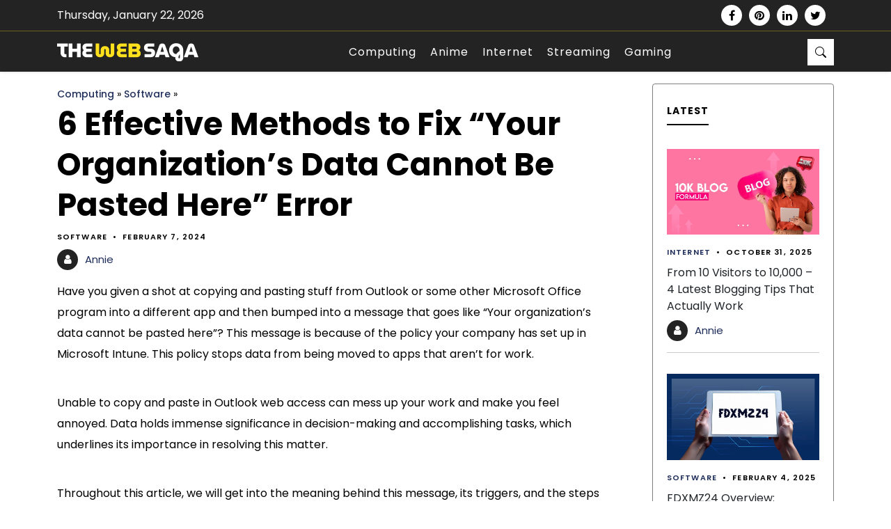

--- FILE ---
content_type: text/html; charset=UTF-8
request_url: https://thewebsaga.com/your-organizations-data-cannot-be-pasted-here/
body_size: 26529
content:
<!DOCTYPE html>
<html lang="en-US">

<head>
  <meta charset="UTF-8">
  <meta content="width=device-width, initial-scale=1.0" name="viewport">
  <meta name='robots' content='index, follow, max-image-preview:large, max-snippet:-1, max-video-preview:-1' />

	<!-- This site is optimized with the Yoast SEO plugin v21.6 - https://yoast.com/wordpress/plugins/seo/ -->
	<title>Your Organization’s Data Cannot Be Pasted Here: 6 Ways to Fix</title>
	<meta name="description" content="This article offers all the information to fix the “your organization’s data cannot be pasted here” error. Learn the tips and tricks to effectively resolve this issue." />
	<link rel="canonical" href="https://thewebsaga.com/your-organizations-data-cannot-be-pasted-here/" />
	<meta property="og:locale" content="en_US" />
	<meta property="og:type" content="article" />
	<meta property="og:title" content="Your Organization’s Data Cannot Be Pasted Here: 6 Ways to Fix" />
	<meta property="og:description" content="This article offers all the information to fix the “your organization’s data cannot be pasted here” error. Learn the tips and tricks to effectively resolve this issue." />
	<meta property="og:url" content="https://thewebsaga.com/your-organizations-data-cannot-be-pasted-here/" />
	<meta property="article:published_time" content="2023-08-11T06:22:51+00:00" />
	<meta property="article:modified_time" content="2024-02-07T11:02:03+00:00" />
	<meta property="og:image" content="https://thewebsaga.com/wp-content/uploads/2023/08/your-organizations-data-cannot-be-pasted-here.webp" />
	<meta property="og:image:width" content="800" />
	<meta property="og:image:height" content="450" />
	<meta property="og:image:type" content="image/webp" />
	<meta name="author" content="Annie" />
	<meta name="twitter:card" content="summary_large_image" />
	<meta name="twitter:label1" content="Written by" />
	<meta name="twitter:data1" content="Annie" />
	<meta name="twitter:label2" content="Est. reading time" />
	<meta name="twitter:data2" content="12 minutes" />
	<script type="application/ld+json" class="yoast-schema-graph">{"@context":"https://schema.org","@graph":[{"@type":"WebPage","@id":"https://thewebsaga.com/your-organizations-data-cannot-be-pasted-here/","url":"https://thewebsaga.com/your-organizations-data-cannot-be-pasted-here/","name":"Your Organization’s Data Cannot Be Pasted Here: 6 Ways to Fix","isPartOf":{"@id":"https://thewebsaga.com/#website"},"primaryImageOfPage":{"@id":"https://thewebsaga.com/your-organizations-data-cannot-be-pasted-here/#primaryimage"},"image":{"@id":"https://thewebsaga.com/your-organizations-data-cannot-be-pasted-here/#primaryimage"},"thumbnailUrl":"https://thewebsaga.com/wp-content/uploads/2023/08/your-organizations-data-cannot-be-pasted-here.webp","datePublished":"2023-08-11T06:22:51+00:00","dateModified":"2024-02-07T11:02:03+00:00","author":{"@id":"https://thewebsaga.com/#/schema/person/577e6c6cc808017bd25ef539d1db3e7d"},"description":"This article offers all the information to fix the “your organization’s data cannot be pasted here” error. Learn the tips and tricks to effectively resolve this issue.","inLanguage":"en-US","potentialAction":[{"@type":"ReadAction","target":["https://thewebsaga.com/your-organizations-data-cannot-be-pasted-here/"]}]},{"@type":"ImageObject","inLanguage":"en-US","@id":"https://thewebsaga.com/your-organizations-data-cannot-be-pasted-here/#primaryimage","url":"https://thewebsaga.com/wp-content/uploads/2023/08/your-organizations-data-cannot-be-pasted-here.webp","contentUrl":"https://thewebsaga.com/wp-content/uploads/2023/08/your-organizations-data-cannot-be-pasted-here.webp","width":800,"height":450,"caption":"your organizations data cannot be pasted here"},{"@type":"WebSite","@id":"https://thewebsaga.com/#website","url":"https://thewebsaga.com/","name":"","description":"","potentialAction":[{"@type":"SearchAction","target":{"@type":"EntryPoint","urlTemplate":"https://thewebsaga.com/?s={search_term_string}"},"query-input":"required name=search_term_string"}],"inLanguage":"en-US"},{"@type":"Person","@id":"https://thewebsaga.com/#/schema/person/577e6c6cc808017bd25ef539d1db3e7d","name":"Annie","image":{"@type":"ImageObject","inLanguage":"en-US","@id":"https://thewebsaga.com/#/schema/person/image/","url":"https://thewebsaga.com/wp-content/uploads/2024/02/Annie-kashyap.webp","contentUrl":"https://thewebsaga.com/wp-content/uploads/2024/02/Annie-kashyap.webp","caption":"Annie"},"description":"Follow Me: • • • • Internet, Technology, & Streaming Expert Education • Graduated from Ram Lal Anand College, Delhi University, with B.A. (Program) • Certificate Course on Advance Excel and Data Analysis using Excel in association with INNOVIANS TECHNOLOGIES. • Web Designing: HTML Coding (BASIC). Expertise • Internet • Streaming • Troubleshooting • Drafting • Software & Applications Profile She is adept at developing content according to in-depth research, hence capable of writing on a variety of topics related to streaming services, Internet, and technology. She has strong communication skills, demonstrating commitment and attention to detail by optimizing new and existing content in accordance with market trends. She indulges herself in well-structured drafts to encourage readership. Workable Experience She has a workable knowledge of over 1 year as a content Writer. Initially, she was responsible for developing content for articles, blogs, and various e-Commerce Portals such as Amazon, Flipkart, and Meesho. Now she is serving as the Content Writer in fields like Social Media, Internet, Technology, Troubleshooting Steps, Detailed Guides, etc.","url":"https://thewebsaga.com/author/annie/"}]}</script>
	<!-- / Yoast SEO plugin. -->


<link rel='dns-prefetch' href='//fonts.googleapis.com' />
<link rel='dns-prefetch' href='//cdnjs.cloudflare.com' />
<link rel='dns-prefetch' href='//maxcdn.bootstrapcdn.com' />
<link rel="alternate" type="application/rss+xml" title=" &raquo; 6 Effective Methods to Fix “Your Organization’s Data Cannot Be Pasted Here” Error Comments Feed" href="https://thewebsaga.com/your-organizations-data-cannot-be-pasted-here/feed/" />
<link rel="alternate" title="oEmbed (JSON)" type="application/json+oembed" href="https://thewebsaga.com/wp-json/oembed/1.0/embed?url=https%3A%2F%2Fthewebsaga.com%2Fyour-organizations-data-cannot-be-pasted-here%2F" />
<link rel="alternate" title="oEmbed (XML)" type="text/xml+oembed" href="https://thewebsaga.com/wp-json/oembed/1.0/embed?url=https%3A%2F%2Fthewebsaga.com%2Fyour-organizations-data-cannot-be-pasted-here%2F&#038;format=xml" />
<style id='wp-img-auto-sizes-contain-inline-css' type='text/css'>
img:is([sizes=auto i],[sizes^="auto," i]){contain-intrinsic-size:3000px 1500px}
/*# sourceURL=wp-img-auto-sizes-contain-inline-css */
</style>
<style id='wp-emoji-styles-inline-css' type='text/css'>

	img.wp-smiley, img.emoji {
		display: inline !important;
		border: none !important;
		box-shadow: none !important;
		height: 1em !important;
		width: 1em !important;
		margin: 0 0.07em !important;
		vertical-align: -0.1em !important;
		background: none !important;
		padding: 0 !important;
	}
/*# sourceURL=wp-emoji-styles-inline-css */
</style>
<style id='wp-block-library-inline-css' type='text/css'>
:root{--wp-block-synced-color:#7a00df;--wp-block-synced-color--rgb:122,0,223;--wp-bound-block-color:var(--wp-block-synced-color);--wp-editor-canvas-background:#ddd;--wp-admin-theme-color:#007cba;--wp-admin-theme-color--rgb:0,124,186;--wp-admin-theme-color-darker-10:#006ba1;--wp-admin-theme-color-darker-10--rgb:0,107,160.5;--wp-admin-theme-color-darker-20:#005a87;--wp-admin-theme-color-darker-20--rgb:0,90,135;--wp-admin-border-width-focus:2px}@media (min-resolution:192dpi){:root{--wp-admin-border-width-focus:1.5px}}.wp-element-button{cursor:pointer}:root .has-very-light-gray-background-color{background-color:#eee}:root .has-very-dark-gray-background-color{background-color:#313131}:root .has-very-light-gray-color{color:#eee}:root .has-very-dark-gray-color{color:#313131}:root .has-vivid-green-cyan-to-vivid-cyan-blue-gradient-background{background:linear-gradient(135deg,#00d084,#0693e3)}:root .has-purple-crush-gradient-background{background:linear-gradient(135deg,#34e2e4,#4721fb 50%,#ab1dfe)}:root .has-hazy-dawn-gradient-background{background:linear-gradient(135deg,#faaca8,#dad0ec)}:root .has-subdued-olive-gradient-background{background:linear-gradient(135deg,#fafae1,#67a671)}:root .has-atomic-cream-gradient-background{background:linear-gradient(135deg,#fdd79a,#004a59)}:root .has-nightshade-gradient-background{background:linear-gradient(135deg,#330968,#31cdcf)}:root .has-midnight-gradient-background{background:linear-gradient(135deg,#020381,#2874fc)}:root{--wp--preset--font-size--normal:16px;--wp--preset--font-size--huge:42px}.has-regular-font-size{font-size:1em}.has-larger-font-size{font-size:2.625em}.has-normal-font-size{font-size:var(--wp--preset--font-size--normal)}.has-huge-font-size{font-size:var(--wp--preset--font-size--huge)}.has-text-align-center{text-align:center}.has-text-align-left{text-align:left}.has-text-align-right{text-align:right}.has-fit-text{white-space:nowrap!important}#end-resizable-editor-section{display:none}.aligncenter{clear:both}.items-justified-left{justify-content:flex-start}.items-justified-center{justify-content:center}.items-justified-right{justify-content:flex-end}.items-justified-space-between{justify-content:space-between}.screen-reader-text{border:0;clip-path:inset(50%);height:1px;margin:-1px;overflow:hidden;padding:0;position:absolute;width:1px;word-wrap:normal!important}.screen-reader-text:focus{background-color:#ddd;clip-path:none;color:#444;display:block;font-size:1em;height:auto;left:5px;line-height:normal;padding:15px 23px 14px;text-decoration:none;top:5px;width:auto;z-index:100000}html :where(.has-border-color){border-style:solid}html :where([style*=border-top-color]){border-top-style:solid}html :where([style*=border-right-color]){border-right-style:solid}html :where([style*=border-bottom-color]){border-bottom-style:solid}html :where([style*=border-left-color]){border-left-style:solid}html :where([style*=border-width]){border-style:solid}html :where([style*=border-top-width]){border-top-style:solid}html :where([style*=border-right-width]){border-right-style:solid}html :where([style*=border-bottom-width]){border-bottom-style:solid}html :where([style*=border-left-width]){border-left-style:solid}html :where(img[class*=wp-image-]){height:auto;max-width:100%}:where(figure){margin:0 0 1em}html :where(.is-position-sticky){--wp-admin--admin-bar--position-offset:var(--wp-admin--admin-bar--height,0px)}@media screen and (max-width:600px){html :where(.is-position-sticky){--wp-admin--admin-bar--position-offset:0px}}

/*# sourceURL=wp-block-library-inline-css */
</style><style id='wp-block-heading-inline-css' type='text/css'>
h1:where(.wp-block-heading).has-background,h2:where(.wp-block-heading).has-background,h3:where(.wp-block-heading).has-background,h4:where(.wp-block-heading).has-background,h5:where(.wp-block-heading).has-background,h6:where(.wp-block-heading).has-background{padding:1.25em 2.375em}h1.has-text-align-left[style*=writing-mode]:where([style*=vertical-lr]),h1.has-text-align-right[style*=writing-mode]:where([style*=vertical-rl]),h2.has-text-align-left[style*=writing-mode]:where([style*=vertical-lr]),h2.has-text-align-right[style*=writing-mode]:where([style*=vertical-rl]),h3.has-text-align-left[style*=writing-mode]:where([style*=vertical-lr]),h3.has-text-align-right[style*=writing-mode]:where([style*=vertical-rl]),h4.has-text-align-left[style*=writing-mode]:where([style*=vertical-lr]),h4.has-text-align-right[style*=writing-mode]:where([style*=vertical-rl]),h5.has-text-align-left[style*=writing-mode]:where([style*=vertical-lr]),h5.has-text-align-right[style*=writing-mode]:where([style*=vertical-rl]),h6.has-text-align-left[style*=writing-mode]:where([style*=vertical-lr]),h6.has-text-align-right[style*=writing-mode]:where([style*=vertical-rl]){rotate:180deg}
/*# sourceURL=https://thewebsaga.com/wp-includes/blocks/heading/style.min.css */
</style>
<style id='wp-block-image-inline-css' type='text/css'>
.wp-block-image>a,.wp-block-image>figure>a{display:inline-block}.wp-block-image img{box-sizing:border-box;height:auto;max-width:100%;vertical-align:bottom}@media not (prefers-reduced-motion){.wp-block-image img.hide{visibility:hidden}.wp-block-image img.show{animation:show-content-image .4s}}.wp-block-image[style*=border-radius] img,.wp-block-image[style*=border-radius]>a{border-radius:inherit}.wp-block-image.has-custom-border img{box-sizing:border-box}.wp-block-image.aligncenter{text-align:center}.wp-block-image.alignfull>a,.wp-block-image.alignwide>a{width:100%}.wp-block-image.alignfull img,.wp-block-image.alignwide img{height:auto;width:100%}.wp-block-image .aligncenter,.wp-block-image .alignleft,.wp-block-image .alignright,.wp-block-image.aligncenter,.wp-block-image.alignleft,.wp-block-image.alignright{display:table}.wp-block-image .aligncenter>figcaption,.wp-block-image .alignleft>figcaption,.wp-block-image .alignright>figcaption,.wp-block-image.aligncenter>figcaption,.wp-block-image.alignleft>figcaption,.wp-block-image.alignright>figcaption{caption-side:bottom;display:table-caption}.wp-block-image .alignleft{float:left;margin:.5em 1em .5em 0}.wp-block-image .alignright{float:right;margin:.5em 0 .5em 1em}.wp-block-image .aligncenter{margin-left:auto;margin-right:auto}.wp-block-image :where(figcaption){margin-bottom:1em;margin-top:.5em}.wp-block-image.is-style-circle-mask img{border-radius:9999px}@supports ((-webkit-mask-image:none) or (mask-image:none)) or (-webkit-mask-image:none){.wp-block-image.is-style-circle-mask img{border-radius:0;-webkit-mask-image:url('data:image/svg+xml;utf8,<svg viewBox="0 0 100 100" xmlns="http://www.w3.org/2000/svg"><circle cx="50" cy="50" r="50"/></svg>');mask-image:url('data:image/svg+xml;utf8,<svg viewBox="0 0 100 100" xmlns="http://www.w3.org/2000/svg"><circle cx="50" cy="50" r="50"/></svg>');mask-mode:alpha;-webkit-mask-position:center;mask-position:center;-webkit-mask-repeat:no-repeat;mask-repeat:no-repeat;-webkit-mask-size:contain;mask-size:contain}}:root :where(.wp-block-image.is-style-rounded img,.wp-block-image .is-style-rounded img){border-radius:9999px}.wp-block-image figure{margin:0}.wp-lightbox-container{display:flex;flex-direction:column;position:relative}.wp-lightbox-container img{cursor:zoom-in}.wp-lightbox-container img:hover+button{opacity:1}.wp-lightbox-container button{align-items:center;backdrop-filter:blur(16px) saturate(180%);background-color:#5a5a5a40;border:none;border-radius:4px;cursor:zoom-in;display:flex;height:20px;justify-content:center;opacity:0;padding:0;position:absolute;right:16px;text-align:center;top:16px;width:20px;z-index:100}@media not (prefers-reduced-motion){.wp-lightbox-container button{transition:opacity .2s ease}}.wp-lightbox-container button:focus-visible{outline:3px auto #5a5a5a40;outline:3px auto -webkit-focus-ring-color;outline-offset:3px}.wp-lightbox-container button:hover{cursor:pointer;opacity:1}.wp-lightbox-container button:focus{opacity:1}.wp-lightbox-container button:focus,.wp-lightbox-container button:hover,.wp-lightbox-container button:not(:hover):not(:active):not(.has-background){background-color:#5a5a5a40;border:none}.wp-lightbox-overlay{box-sizing:border-box;cursor:zoom-out;height:100vh;left:0;overflow:hidden;position:fixed;top:0;visibility:hidden;width:100%;z-index:100000}.wp-lightbox-overlay .close-button{align-items:center;cursor:pointer;display:flex;justify-content:center;min-height:40px;min-width:40px;padding:0;position:absolute;right:calc(env(safe-area-inset-right) + 16px);top:calc(env(safe-area-inset-top) + 16px);z-index:5000000}.wp-lightbox-overlay .close-button:focus,.wp-lightbox-overlay .close-button:hover,.wp-lightbox-overlay .close-button:not(:hover):not(:active):not(.has-background){background:none;border:none}.wp-lightbox-overlay .lightbox-image-container{height:var(--wp--lightbox-container-height);left:50%;overflow:hidden;position:absolute;top:50%;transform:translate(-50%,-50%);transform-origin:top left;width:var(--wp--lightbox-container-width);z-index:9999999999}.wp-lightbox-overlay .wp-block-image{align-items:center;box-sizing:border-box;display:flex;height:100%;justify-content:center;margin:0;position:relative;transform-origin:0 0;width:100%;z-index:3000000}.wp-lightbox-overlay .wp-block-image img{height:var(--wp--lightbox-image-height);min-height:var(--wp--lightbox-image-height);min-width:var(--wp--lightbox-image-width);width:var(--wp--lightbox-image-width)}.wp-lightbox-overlay .wp-block-image figcaption{display:none}.wp-lightbox-overlay button{background:none;border:none}.wp-lightbox-overlay .scrim{background-color:#fff;height:100%;opacity:.9;position:absolute;width:100%;z-index:2000000}.wp-lightbox-overlay.active{visibility:visible}@media not (prefers-reduced-motion){.wp-lightbox-overlay.active{animation:turn-on-visibility .25s both}.wp-lightbox-overlay.active img{animation:turn-on-visibility .35s both}.wp-lightbox-overlay.show-closing-animation:not(.active){animation:turn-off-visibility .35s both}.wp-lightbox-overlay.show-closing-animation:not(.active) img{animation:turn-off-visibility .25s both}.wp-lightbox-overlay.zoom.active{animation:none;opacity:1;visibility:visible}.wp-lightbox-overlay.zoom.active .lightbox-image-container{animation:lightbox-zoom-in .4s}.wp-lightbox-overlay.zoom.active .lightbox-image-container img{animation:none}.wp-lightbox-overlay.zoom.active .scrim{animation:turn-on-visibility .4s forwards}.wp-lightbox-overlay.zoom.show-closing-animation:not(.active){animation:none}.wp-lightbox-overlay.zoom.show-closing-animation:not(.active) .lightbox-image-container{animation:lightbox-zoom-out .4s}.wp-lightbox-overlay.zoom.show-closing-animation:not(.active) .lightbox-image-container img{animation:none}.wp-lightbox-overlay.zoom.show-closing-animation:not(.active) .scrim{animation:turn-off-visibility .4s forwards}}@keyframes show-content-image{0%{visibility:hidden}99%{visibility:hidden}to{visibility:visible}}@keyframes turn-on-visibility{0%{opacity:0}to{opacity:1}}@keyframes turn-off-visibility{0%{opacity:1;visibility:visible}99%{opacity:0;visibility:visible}to{opacity:0;visibility:hidden}}@keyframes lightbox-zoom-in{0%{transform:translate(calc((-100vw + var(--wp--lightbox-scrollbar-width))/2 + var(--wp--lightbox-initial-left-position)),calc(-50vh + var(--wp--lightbox-initial-top-position))) scale(var(--wp--lightbox-scale))}to{transform:translate(-50%,-50%) scale(1)}}@keyframes lightbox-zoom-out{0%{transform:translate(-50%,-50%) scale(1);visibility:visible}99%{visibility:visible}to{transform:translate(calc((-100vw + var(--wp--lightbox-scrollbar-width))/2 + var(--wp--lightbox-initial-left-position)),calc(-50vh + var(--wp--lightbox-initial-top-position))) scale(var(--wp--lightbox-scale));visibility:hidden}}
/*# sourceURL=https://thewebsaga.com/wp-includes/blocks/image/style.min.css */
</style>
<style id='wp-block-list-inline-css' type='text/css'>
ol,ul{box-sizing:border-box}:root :where(.wp-block-list.has-background){padding:1.25em 2.375em}
/*# sourceURL=https://thewebsaga.com/wp-includes/blocks/list/style.min.css */
</style>
<style id='wp-block-search-inline-css' type='text/css'>
.wp-block-search__button{margin-left:10px;word-break:normal}.wp-block-search__button.has-icon{line-height:0}.wp-block-search__button svg{height:1.25em;min-height:24px;min-width:24px;width:1.25em;fill:currentColor;vertical-align:text-bottom}:where(.wp-block-search__button){border:1px solid #ccc;padding:6px 10px}.wp-block-search__inside-wrapper{display:flex;flex:auto;flex-wrap:nowrap;max-width:100%}.wp-block-search__label{width:100%}.wp-block-search.wp-block-search__button-only .wp-block-search__button{box-sizing:border-box;display:flex;flex-shrink:0;justify-content:center;margin-left:0;max-width:100%}.wp-block-search.wp-block-search__button-only .wp-block-search__inside-wrapper{min-width:0!important;transition-property:width}.wp-block-search.wp-block-search__button-only .wp-block-search__input{flex-basis:100%;transition-duration:.3s}.wp-block-search.wp-block-search__button-only.wp-block-search__searchfield-hidden,.wp-block-search.wp-block-search__button-only.wp-block-search__searchfield-hidden .wp-block-search__inside-wrapper{overflow:hidden}.wp-block-search.wp-block-search__button-only.wp-block-search__searchfield-hidden .wp-block-search__input{border-left-width:0!important;border-right-width:0!important;flex-basis:0;flex-grow:0;margin:0;min-width:0!important;padding-left:0!important;padding-right:0!important;width:0!important}:where(.wp-block-search__input){appearance:none;border:1px solid #949494;flex-grow:1;font-family:inherit;font-size:inherit;font-style:inherit;font-weight:inherit;letter-spacing:inherit;line-height:inherit;margin-left:0;margin-right:0;min-width:3rem;padding:8px;text-decoration:unset!important;text-transform:inherit}:where(.wp-block-search__button-inside .wp-block-search__inside-wrapper){background-color:#fff;border:1px solid #949494;box-sizing:border-box;padding:4px}:where(.wp-block-search__button-inside .wp-block-search__inside-wrapper) .wp-block-search__input{border:none;border-radius:0;padding:0 4px}:where(.wp-block-search__button-inside .wp-block-search__inside-wrapper) .wp-block-search__input:focus{outline:none}:where(.wp-block-search__button-inside .wp-block-search__inside-wrapper) :where(.wp-block-search__button){padding:4px 8px}.wp-block-search.aligncenter .wp-block-search__inside-wrapper{margin:auto}.wp-block[data-align=right] .wp-block-search.wp-block-search__button-only .wp-block-search__inside-wrapper{float:right}
/*# sourceURL=https://thewebsaga.com/wp-includes/blocks/search/style.min.css */
</style>
<style id='wp-block-paragraph-inline-css' type='text/css'>
.is-small-text{font-size:.875em}.is-regular-text{font-size:1em}.is-large-text{font-size:2.25em}.is-larger-text{font-size:3em}.has-drop-cap:not(:focus):first-letter{float:left;font-size:8.4em;font-style:normal;font-weight:100;line-height:.68;margin:.05em .1em 0 0;text-transform:uppercase}body.rtl .has-drop-cap:not(:focus):first-letter{float:none;margin-left:.1em}p.has-drop-cap.has-background{overflow:hidden}:root :where(p.has-background){padding:1.25em 2.375em}:where(p.has-text-color:not(.has-link-color)) a{color:inherit}p.has-text-align-left[style*="writing-mode:vertical-lr"],p.has-text-align-right[style*="writing-mode:vertical-rl"]{rotate:180deg}
/*# sourceURL=https://thewebsaga.com/wp-includes/blocks/paragraph/style.min.css */
</style>
<style id='global-styles-inline-css' type='text/css'>
:root{--wp--preset--aspect-ratio--square: 1;--wp--preset--aspect-ratio--4-3: 4/3;--wp--preset--aspect-ratio--3-4: 3/4;--wp--preset--aspect-ratio--3-2: 3/2;--wp--preset--aspect-ratio--2-3: 2/3;--wp--preset--aspect-ratio--16-9: 16/9;--wp--preset--aspect-ratio--9-16: 9/16;--wp--preset--color--black: #000000;--wp--preset--color--cyan-bluish-gray: #abb8c3;--wp--preset--color--white: #ffffff;--wp--preset--color--pale-pink: #f78da7;--wp--preset--color--vivid-red: #cf2e2e;--wp--preset--color--luminous-vivid-orange: #ff6900;--wp--preset--color--luminous-vivid-amber: #fcb900;--wp--preset--color--light-green-cyan: #7bdcb5;--wp--preset--color--vivid-green-cyan: #00d084;--wp--preset--color--pale-cyan-blue: #8ed1fc;--wp--preset--color--vivid-cyan-blue: #0693e3;--wp--preset--color--vivid-purple: #9b51e0;--wp--preset--gradient--vivid-cyan-blue-to-vivid-purple: linear-gradient(135deg,rgb(6,147,227) 0%,rgb(155,81,224) 100%);--wp--preset--gradient--light-green-cyan-to-vivid-green-cyan: linear-gradient(135deg,rgb(122,220,180) 0%,rgb(0,208,130) 100%);--wp--preset--gradient--luminous-vivid-amber-to-luminous-vivid-orange: linear-gradient(135deg,rgb(252,185,0) 0%,rgb(255,105,0) 100%);--wp--preset--gradient--luminous-vivid-orange-to-vivid-red: linear-gradient(135deg,rgb(255,105,0) 0%,rgb(207,46,46) 100%);--wp--preset--gradient--very-light-gray-to-cyan-bluish-gray: linear-gradient(135deg,rgb(238,238,238) 0%,rgb(169,184,195) 100%);--wp--preset--gradient--cool-to-warm-spectrum: linear-gradient(135deg,rgb(74,234,220) 0%,rgb(151,120,209) 20%,rgb(207,42,186) 40%,rgb(238,44,130) 60%,rgb(251,105,98) 80%,rgb(254,248,76) 100%);--wp--preset--gradient--blush-light-purple: linear-gradient(135deg,rgb(255,206,236) 0%,rgb(152,150,240) 100%);--wp--preset--gradient--blush-bordeaux: linear-gradient(135deg,rgb(254,205,165) 0%,rgb(254,45,45) 50%,rgb(107,0,62) 100%);--wp--preset--gradient--luminous-dusk: linear-gradient(135deg,rgb(255,203,112) 0%,rgb(199,81,192) 50%,rgb(65,88,208) 100%);--wp--preset--gradient--pale-ocean: linear-gradient(135deg,rgb(255,245,203) 0%,rgb(182,227,212) 50%,rgb(51,167,181) 100%);--wp--preset--gradient--electric-grass: linear-gradient(135deg,rgb(202,248,128) 0%,rgb(113,206,126) 100%);--wp--preset--gradient--midnight: linear-gradient(135deg,rgb(2,3,129) 0%,rgb(40,116,252) 100%);--wp--preset--font-size--small: 13px;--wp--preset--font-size--medium: 20px;--wp--preset--font-size--large: 36px;--wp--preset--font-size--x-large: 42px;--wp--preset--spacing--20: 0.44rem;--wp--preset--spacing--30: 0.67rem;--wp--preset--spacing--40: 1rem;--wp--preset--spacing--50: 1.5rem;--wp--preset--spacing--60: 2.25rem;--wp--preset--spacing--70: 3.38rem;--wp--preset--spacing--80: 5.06rem;--wp--preset--shadow--natural: 6px 6px 9px rgba(0, 0, 0, 0.2);--wp--preset--shadow--deep: 12px 12px 50px rgba(0, 0, 0, 0.4);--wp--preset--shadow--sharp: 6px 6px 0px rgba(0, 0, 0, 0.2);--wp--preset--shadow--outlined: 6px 6px 0px -3px rgb(255, 255, 255), 6px 6px rgb(0, 0, 0);--wp--preset--shadow--crisp: 6px 6px 0px rgb(0, 0, 0);}:where(.is-layout-flex){gap: 0.5em;}:where(.is-layout-grid){gap: 0.5em;}body .is-layout-flex{display: flex;}.is-layout-flex{flex-wrap: wrap;align-items: center;}.is-layout-flex > :is(*, div){margin: 0;}body .is-layout-grid{display: grid;}.is-layout-grid > :is(*, div){margin: 0;}:where(.wp-block-columns.is-layout-flex){gap: 2em;}:where(.wp-block-columns.is-layout-grid){gap: 2em;}:where(.wp-block-post-template.is-layout-flex){gap: 1.25em;}:where(.wp-block-post-template.is-layout-grid){gap: 1.25em;}.has-black-color{color: var(--wp--preset--color--black) !important;}.has-cyan-bluish-gray-color{color: var(--wp--preset--color--cyan-bluish-gray) !important;}.has-white-color{color: var(--wp--preset--color--white) !important;}.has-pale-pink-color{color: var(--wp--preset--color--pale-pink) !important;}.has-vivid-red-color{color: var(--wp--preset--color--vivid-red) !important;}.has-luminous-vivid-orange-color{color: var(--wp--preset--color--luminous-vivid-orange) !important;}.has-luminous-vivid-amber-color{color: var(--wp--preset--color--luminous-vivid-amber) !important;}.has-light-green-cyan-color{color: var(--wp--preset--color--light-green-cyan) !important;}.has-vivid-green-cyan-color{color: var(--wp--preset--color--vivid-green-cyan) !important;}.has-pale-cyan-blue-color{color: var(--wp--preset--color--pale-cyan-blue) !important;}.has-vivid-cyan-blue-color{color: var(--wp--preset--color--vivid-cyan-blue) !important;}.has-vivid-purple-color{color: var(--wp--preset--color--vivid-purple) !important;}.has-black-background-color{background-color: var(--wp--preset--color--black) !important;}.has-cyan-bluish-gray-background-color{background-color: var(--wp--preset--color--cyan-bluish-gray) !important;}.has-white-background-color{background-color: var(--wp--preset--color--white) !important;}.has-pale-pink-background-color{background-color: var(--wp--preset--color--pale-pink) !important;}.has-vivid-red-background-color{background-color: var(--wp--preset--color--vivid-red) !important;}.has-luminous-vivid-orange-background-color{background-color: var(--wp--preset--color--luminous-vivid-orange) !important;}.has-luminous-vivid-amber-background-color{background-color: var(--wp--preset--color--luminous-vivid-amber) !important;}.has-light-green-cyan-background-color{background-color: var(--wp--preset--color--light-green-cyan) !important;}.has-vivid-green-cyan-background-color{background-color: var(--wp--preset--color--vivid-green-cyan) !important;}.has-pale-cyan-blue-background-color{background-color: var(--wp--preset--color--pale-cyan-blue) !important;}.has-vivid-cyan-blue-background-color{background-color: var(--wp--preset--color--vivid-cyan-blue) !important;}.has-vivid-purple-background-color{background-color: var(--wp--preset--color--vivid-purple) !important;}.has-black-border-color{border-color: var(--wp--preset--color--black) !important;}.has-cyan-bluish-gray-border-color{border-color: var(--wp--preset--color--cyan-bluish-gray) !important;}.has-white-border-color{border-color: var(--wp--preset--color--white) !important;}.has-pale-pink-border-color{border-color: var(--wp--preset--color--pale-pink) !important;}.has-vivid-red-border-color{border-color: var(--wp--preset--color--vivid-red) !important;}.has-luminous-vivid-orange-border-color{border-color: var(--wp--preset--color--luminous-vivid-orange) !important;}.has-luminous-vivid-amber-border-color{border-color: var(--wp--preset--color--luminous-vivid-amber) !important;}.has-light-green-cyan-border-color{border-color: var(--wp--preset--color--light-green-cyan) !important;}.has-vivid-green-cyan-border-color{border-color: var(--wp--preset--color--vivid-green-cyan) !important;}.has-pale-cyan-blue-border-color{border-color: var(--wp--preset--color--pale-cyan-blue) !important;}.has-vivid-cyan-blue-border-color{border-color: var(--wp--preset--color--vivid-cyan-blue) !important;}.has-vivid-purple-border-color{border-color: var(--wp--preset--color--vivid-purple) !important;}.has-vivid-cyan-blue-to-vivid-purple-gradient-background{background: var(--wp--preset--gradient--vivid-cyan-blue-to-vivid-purple) !important;}.has-light-green-cyan-to-vivid-green-cyan-gradient-background{background: var(--wp--preset--gradient--light-green-cyan-to-vivid-green-cyan) !important;}.has-luminous-vivid-amber-to-luminous-vivid-orange-gradient-background{background: var(--wp--preset--gradient--luminous-vivid-amber-to-luminous-vivid-orange) !important;}.has-luminous-vivid-orange-to-vivid-red-gradient-background{background: var(--wp--preset--gradient--luminous-vivid-orange-to-vivid-red) !important;}.has-very-light-gray-to-cyan-bluish-gray-gradient-background{background: var(--wp--preset--gradient--very-light-gray-to-cyan-bluish-gray) !important;}.has-cool-to-warm-spectrum-gradient-background{background: var(--wp--preset--gradient--cool-to-warm-spectrum) !important;}.has-blush-light-purple-gradient-background{background: var(--wp--preset--gradient--blush-light-purple) !important;}.has-blush-bordeaux-gradient-background{background: var(--wp--preset--gradient--blush-bordeaux) !important;}.has-luminous-dusk-gradient-background{background: var(--wp--preset--gradient--luminous-dusk) !important;}.has-pale-ocean-gradient-background{background: var(--wp--preset--gradient--pale-ocean) !important;}.has-electric-grass-gradient-background{background: var(--wp--preset--gradient--electric-grass) !important;}.has-midnight-gradient-background{background: var(--wp--preset--gradient--midnight) !important;}.has-small-font-size{font-size: var(--wp--preset--font-size--small) !important;}.has-medium-font-size{font-size: var(--wp--preset--font-size--medium) !important;}.has-large-font-size{font-size: var(--wp--preset--font-size--large) !important;}.has-x-large-font-size{font-size: var(--wp--preset--font-size--x-large) !important;}
/*# sourceURL=global-styles-inline-css */
</style>

<style id='classic-theme-styles-inline-css' type='text/css'>
/*! This file is auto-generated */
.wp-block-button__link{color:#fff;background-color:#32373c;border-radius:9999px;box-shadow:none;text-decoration:none;padding:calc(.667em + 2px) calc(1.333em + 2px);font-size:1.125em}.wp-block-file__button{background:#32373c;color:#fff;text-decoration:none}
/*# sourceURL=/wp-includes/css/classic-themes.min.css */
</style>
<link rel='stylesheet' id='image-zoom-css' href='https://thewebsaga.com/wp-content/plugins/wp-image-modal/assets/css/minified/style.min.css?ver=1.0' type='text/css' media='all' />
<link rel='stylesheet' id='custom-stylesheet-css' href='https://thewebsaga.com/wp-content/themes/theme/style.css?ver=6.9' type='text/css' media='all' />
<link rel='stylesheet' id='stylesheet-font-css' href='https://fonts.googleapis.com/css?display=swap&#038;family=Poppins%3A300%2C400%2C500%2C600%2C700&#038;ver=6.9' type='text/css' media='all' />
<link rel='stylesheet' id='stylesheet-animate-css' href='https://thewebsaga.com/wp-content/themes/theme/assets/vendor/animate.css/animate.min.css?ver=6.9' type='text/css' media='all' />
<link rel='stylesheet' id='stylesheet-boot-css' href='https://thewebsaga.com/wp-content/themes/theme/assets/vendor/bootstrap/css/bootstrap.min.css?ver=6.9' type='text/css' media='all' />
<link rel='stylesheet' id='stylesheet-boots-css' href='https://thewebsaga.com/wp-content/themes/theme/assets/vendor/bootstrap-icons/bootstrap-icons.css?ver=6.9' type='text/css' media='all' />
<link rel='stylesheet' id='stylesheet-bundle-css' href='https://thewebsaga.com/wp-content/themes/theme/assets/vendor/swiper/swiper-bundle.min.css?ver=6.9' type='text/css' media='all' />
<link rel='stylesheet' id='stylesheet-main-css' href='https://thewebsaga.com/wp-content/themes/theme/assets/css/style.css?ver=6.9' type='text/css' media='all' />
<link rel='stylesheet' id='stylesheet-fontaw-css' href='https://cdnjs.cloudflare.com/ajax/libs/font-awesome/4.7.0/css/font-awesome.css?ver=6.9' type='text/css' media='all' />
<link rel='stylesheet' id='font-awesome-css' href='https://maxcdn.bootstrapcdn.com/font-awesome/4.7.0/css/font-awesome.min.css?ver=4.7.0' type='text/css' media='all' />
<script type="text/javascript" src="https://thewebsaga.com/wp-content/themes/theme/assets/vendor/bootstrap/js/bootstrap.bundle.min.js?ver=6.9" id="script-bootbundle-js"></script>
<script type="text/javascript" src="https://thewebsaga.com/wp-content/themes/theme/assets/vendor/swiper/swiper-bundle.min.js?ver=6.9" id="script-swipe-js"></script>
<link rel="https://api.w.org/" href="https://thewebsaga.com/wp-json/" /><link rel="alternate" title="JSON" type="application/json" href="https://thewebsaga.com/wp-json/wp/v2/posts/2234" /><link rel="EditURI" type="application/rsd+xml" title="RSD" href="https://thewebsaga.com/xmlrpc.php?rsd" />
<meta name="generator" content="WordPress 6.9" />
<link rel='shortlink' href='https://thewebsaga.com/?p=2234' />
<link rel="icon" href="https://thewebsaga.com/wp-content/uploads/2023/03/the-websaga-fav-icon.png" sizes="32x32" />
<link rel="icon" href="https://thewebsaga.com/wp-content/uploads/2023/03/the-websaga-fav-icon.png" sizes="192x192" />
<link rel="apple-touch-icon" href="https://thewebsaga.com/wp-content/uploads/2023/03/the-websaga-fav-icon.png" />
<meta name="msapplication-TileImage" content="https://thewebsaga.com/wp-content/uploads/2023/03/the-websaga-fav-icon.png" />
  <!-- Google tag (gtag.js) -->
  <script async src="https://www.googletagmanager.com/gtag/js?id=UA-257789475-1"></script>
  <script>
    window.dataLayer = window.dataLayer || [];
    function gtag(){dataLayer.push(arguments);}
    gtag('js', new Date());

    gtag('config', 'UA-257789475-1');
  </script>
	<script async src="https://pagead2.googlesyndication.com/pagead/js/adsbygoogle.js?client=ca-pub-9685901795216699"
     crossorigin="anonymous"></script>
</head>

<body>


<div class="click-closed"></div>
  <!--/ Form Search Star /-->
  <div class="box-collapse">
    <div class="title-box-d">
      <p class="title-d">Search Here</p>
    </div>
    <span class="close-box-collapse right-boxed bi bi-x"></span>
    <div class="box-collapse-wrap form">
      <form class="form-a" action="https://thewebsaga.com" method="get">
        <div class="row">
          <div class="col-md-12 mb-2">
            <div class="form-group">
                              <li id="block-13" class="list-unstyled mb-3 widget_block widget_search"><form role="search" method="get" action="https://thewebsaga.com/" class="wp-block-search__no-button wp-block-search"    ><label class="wp-block-search__label screen-reader-text" for="wp-block-search__input-1" >Search</label><div class="wp-block-search__inside-wrapper" ><input class="wp-block-search__input" id="wp-block-search__input-1" placeholder="Type Your Keywords..." value="" type="search" name="s" required /></div></form></li>                          </div>
          </div>
          
          <div class="col-md-12">
            <button type="submit" class="btn btn-b">Submit Now</button>
          </div>
        </div>
      </form>
    </div>
  </div>


  <section id="topbar" class="fixed-top d-flex align-items-center mob-none">
        <div class="container d-flex justify-content-center justify-content-md-between">
            <div class="contact-info d-none d-md-flex d-flex align-items-center text-white">Thursday, January 22, 2026</i>
            </div>
            <div class="top-social-icon m-2 pt-3">
              <ul>
                          <li id="block-12" class="list-unstyled mb-3 widget_block"><ul>
<li><a href="https://www.facebook.com/profile.php?id=100090110907476" rel="nofollow">&nbsp;<i class="fa fa-facebook" aria-hidden="true"></i></a></li>
<li><a href="https://www.pinterest.com/theweb_saga/" rel="nofollow">&nbsp;<i class="fa fa-pinterest" aria-hidden="true"></i></a></li>
<li><a href="https://www.linkedin.com/in/thewebsaga/" rel="nofollow">&nbsp;<i class="fa fa-linkedin" aria-hidden="true"></i></a></li>
<li><a href="https://twitter.com/thewebsaga/" rel="nofollow">&nbsp;<i class="fa  fa-twitter" aria-hidden="true"></i></a></li>
</ul></li>                        </ul>
            </div>
        </div>
    </section>


  <!-- ======= Header/Navbar ======= -->
  <nav class="navbar navbar-default navbar-trans navbar-expand-lg fixed-top">
    <div class="container">
      <button class="navbar-toggler collapsed" type="button" data-bs-toggle="collapse" data-bs-target="#navbarDefault" aria-controls="navbarDefault" aria-expanded="false" aria-label="Toggle navigation">
        <span></span>
        <span></span>
        <span></span>
      </button>
      
      <a href="https://thewebsaga.com/" class="custom-logo-link" rel="home"><img width="203" height="26" src="https://thewebsaga.com/wp-content/uploads/2023/05/logo.png" class="custom-logo" alt="the web saga logo" decoding="async" /></a>		
		<button type="button" class="btn btn-b-n navbar-toggle-box navbar-toggle-box-collapse order-last" data-bs-toggle="collapse" data-bs-target="#navbarTogglerDemo01">
        <i class="bi bi-search"></i>
      </button>

      <div class="navbar-collapse collapse justify-content-center" id="navbarDefault">
        
          <ul id="menu-nav_menu" class="navbar-nav"><li id="menu-item-3845" class="menu-item menu-item-type-taxonomy menu-item-object-category current-post-ancestor menu-item-3845"><a href="https://thewebsaga.com/category/computing/" class="nav-link">Computing</a></li>
<li id="menu-item-652" class="menu-item menu-item-type-taxonomy menu-item-object-category menu-item-652"><a href="https://thewebsaga.com/category/anime/" class="nav-link">Anime</a></li>
<li id="menu-item-550" class="menu-item menu-item-type-taxonomy menu-item-object-category menu-item-550"><a href="https://thewebsaga.com/category/internet/" class="nav-link">Internet</a></li>
<li id="menu-item-3028" class="menu-item menu-item-type-taxonomy menu-item-object-category menu-item-3028"><a href="https://thewebsaga.com/category/streaming/" class="nav-link">Streaming</a></li>
<li id="menu-item-3846" class="menu-item menu-item-type-taxonomy menu-item-object-category menu-item-3846"><a href="https://thewebsaga.com/category/entertainment/gaming/" class="nav-link">Gaming</a></li>
</ul>      
      </div>

    </div>
  </nav><!-- End Header/Navbar -->

<section class="bg-single">
      <div class="container">
        <div class="row">
         
          <div class="col-md-12 col-lg-5">
            <nav aria-label="breadcrumb" class="breadcrumb-box ">
		
            </nav>
          </div>
        </div>
      </div>
    </section>    <section class="single-post-content all-page">
      <div class="container">
        <div class="row">
          <div class="col-md-9 post-content ipad-100 pe-5 post-content-link" data-aos="fade-up">

            <!-- ======= Single Post Content ======= -->
                          <div class="single-post">
                <small><p id="breadcrumbs" class="mb-0"><span><span><a href="https://thewebsaga.com/category/computing/">Computing</a></span> » <span><a href="https://thewebsaga.com/category/computing/software/">Software</a></span> » <span class="breadcrumb_last" aria-current="page">6 Effective Methods to Fix “Your Organization’s Data Cannot Be Pasted Here” Error</span></span></p></small>                    <h1 class="mb-2">6 Effective Methods to Fix “Your Organization’s Data Cannot Be Pasted Here” Error</h1>
                  <div class="post-meta"><span class="date">
              Software                             </span> <span class="mx-1">&bullet;</span> <span>February 7, 2024</span></div>
            <li class="author-single mb-3"><i class="fa fa-user"></i><a href="https://thewebsaga.com/author/annie/" class="">Annie</a></li>
              
             
                  
<p>Have you given a shot at copying and pasting stuff from Outlook or some other Microsoft Office program into a different app and then bumped into a message that goes like &#8220;Your organization&#8217;s data cannot be pasted here&#8221;? This message is because of the policy your company has set up in Microsoft Intune. This policy stops data from being moved to apps that aren&#8217;t for work.</p>



<p>Unable to copy and paste in Outlook web access can mess up your work and make you feel annoyed. Data holds immense significance in decision-making and accomplishing tasks, which underlines its importance in resolving this matter.</p>



<p>Throughout this article, we will get into the meaning behind this message, its triggers, and the steps to fix it. Furthermore, we&#8217;ll provide some useful pointers to prevent encountering this message again.</p>



<p>Don&#8217;t let this message hinder your data management process. Follow the solutions and tips we talk about in this article to solve the &#8220;Your Organization’s Data Cannot be Pasted Here&#8221; problem. With our help, you can work better and make sure data moves smoothly between your work apps and tools. Let&#8217;s start fixing this annoying problem!</p>



<div id="tableofcontent">
    <div class="head-th">Table of Contents:</div>
    <hr>
    <ul>
        <li><a href="#1">What is the &#8220;Your Organization&#8217;s Data Cannot Be Pasted Here&#8221; Error?</a></li>
        <li><a href="#2">Why Does This Error Occur?</a></li>
        <li><a href="#3">How to Fix the &#8220;Your Organization&#8217;s Data Cannot Be Pasted Here&#8221; Error?</a></li>
        <li><a href="#4">Additional Tips to Avoid the “Outlook Copy and Paste Not Working” Error</a></li>
        <li><a href="#5">Conclusion</a></li>
        <li><a href="#6">Frequently Asked Questions (FAQs)</a></li>
    <ul>
</div>



<div id="1"></div>



<h2 class="wp-block-heading"><strong>&#8220;Your Organization&#8217;s Data Cannot Be Pasted Here&#8221; Error Explained?</strong></h2>



<p>If you&#8217;re trying to move data from Outlook to another program, but you are unable to copy and paste it into Outlook web access, it&#8217;s likely due to this error. This error usually pops up when you copy something and try to paste it into a program where it&#8217;s not allowed. This often happens because of <a href="https://learn.microsoft.com/en-us/mem/intune/apps/app-protection-policy" target="_blank" rel="noreferrer noopener nofollow">Microsoft Intune Protection Policies</a>, which aim to prevent unauthorized copying of data online.</p>



<figure class="wp-block-image size-full"><img fetchpriority="high" decoding="async" width="444" height="450" src="https://thewebsaga.com/wp-content/uploads/2023/08/Microsoft-Intune.webp" alt="Microsoft Intune" class="wp-image-2237" srcset="https://thewebsaga.com/wp-content/uploads/2023/08/Microsoft-Intune.webp 444w, https://thewebsaga.com/wp-content/uploads/2023/08/Microsoft-Intune-296x300.webp 296w" sizes="(max-width: 444px) 100vw, 444px" /></figure>



<p>When you come across this issue of Outlook copy and paste not working on an Android device, you can fix it by pressing and holding your finger on the spot where you wish to put the information. Following that, simply pick the &#8216;Paste&#8217; option. Double-check that the data you&#8217;re attempting to paste is easy to copy so it can be pasted smoothly. For those who are using the Google Keyboard, there&#8217;s a chance you could encounter a notification stating, &#8220;Your data can&#8217;t be pasted here&#8221; It&#8217;s basically a suggestion from Gboard, nothing too complicated.</p>



<p><strong>Suggested Read: </strong><a href="https://thewebsaga.com/spotify-web-player/"><strong>What is Spotify Web Player &amp; How to Use it?</strong></a></p>



<div id="2"></div>



<h2 class="wp-block-heading"><strong>Why Does This Error Occur?</strong></h2>



<p>The error message pops up when you&#8217;re trying to move information from your company&#8217;s Microsoft Office tools to other apps. This happens because the settings in Microsoft Intune, which your company uses, have rules that prevent sharing data beyond work-related apps. These guidelines are in place to make sure that your company&#8217;s data stays safe and isn&#8217;t mistakenly shared or accessed by people who shouldn&#8217;t have it.</p>



<p>When you attempt to transfer information from Microsoft Office applications to non-approved apps for work, Intune steps in, it examines whether the application you are utilizing has the right to reach your company&#8217;s data. If the application lacks proper authorization, a message of error will appear, conveying, &#8220;Your organization’s data cannot be pasted here.&#8221;</p>



<p><strong>Here are a couple of additional explanations for why you could encounter this issue:</strong></p>



<ol class="wp-block-list">
<li>The application you&#8217;re attempting to insert the information into lacks the necessary permissions to access your firm&#8217;s data.</li>
</ol>



<ol class="wp-block-list" start="2">
<li>You&#8217;re not allowed to move data from Microsoft Office applications to non-approved work-related applications.</li>
</ol>



<ol class="wp-block-list" start="3">
<li>There could be a problem with the Microsoft Office program itself that is triggering the difficulty.</li>
</ol>



<ol class="wp-block-list" start="4">
<li>Your computer may not be on the latest security updates.</li>
</ol>



<div id="3"></div>



<h2 class="wp-block-heading"><strong>How to Fix the &#8220;Your Organization&#8217;s Data Cannot Be Pasted Here&#8221; Error?</strong></h2>



<p>Imagine you&#8217;re facing this problem on your computer. If this happens, you can try these steps to fix the issue message on your Windows 11 or Windows 10 system.</p>



<div class="number"><h3>Change Microsoft Intune App Protection Policy </h3></div>



<p>Businesses use something called <a href="https://learn.microsoft.com/en-us/mem/intune/fundamentals/what-is-intune" target="_blank" rel="noreferrer noopener nofollow">Microsoft Intune</a> to keep data safe on computers given to workers. If you are facing the Outlook copy and paste not working issue, it means your work&#8217;s Intune settings are stopping data from moving between apps.</p>



<p>If you can change things on the computer, adjust your work&#8217;s Intune policy to allow data to move between different apps. Or, you can create a new policy that lets data move between any apps.</p>



<p><strong>Note: If you can&#8217;t reach your company’s Intune dashboard, talk to your boss.</strong></p>



<ul class="wp-block-list">
<li><strong>Step 1: </strong><a href="https://learn.microsoft.com/en-us/mem/intune/fundamentals/account-sign-up" target="_blank" rel="noreferrer noopener nofollow">Sign in to the Microsoft Intune</a> dashboard for your organization.&nbsp;</li>
</ul>



<ul class="wp-block-list">
<li><strong>Step 2: </strong>Click on <strong>Apps</strong> on the left side, then choose <strong>App protection policies.</strong><figure class="wp-block-image size-full"><img decoding="async" width="600" height="273" src="https://thewebsaga.com/wp-content/uploads/2023/08/App-Protection-Policy.webp" alt="App Protection Policy" class="wp-image-2238" srcset="https://thewebsaga.com/wp-content/uploads/2023/08/App-Protection-Policy.webp 600w, https://thewebsaga.com/wp-content/uploads/2023/08/App-Protection-Policy-300x137.webp 300w" sizes="(max-width: 600px) 100vw, 600px" /></figure></li>
</ul>



<ul class="wp-block-list">
<li><strong>Step 3: </strong>Choose a policy you already have and go to the <strong>&#8220;Data Transfer&#8221;</strong> part.&nbsp;</li>
</ul>



<ul class="wp-block-list">
<li><strong>Step 4: </strong>Then, choose the option <strong>&#8220;Restrict cut, copy, and paste between other apps&#8221;</strong> and pick “<strong>Any app.”</strong></li>
</ul>



<ul class="wp-block-list">
<li><strong>Step 5: </strong>If there&#8217;s no policy for app protection, choose “<strong>Create Policy”</strong> to make one.<figure class="wp-block-image size-full"><img decoding="async" width="600" height="323" src="https://thewebsaga.com/wp-content/uploads/2023/08/Create-Policy.webp" alt="Create Policy" class="wp-image-2239" srcset="https://thewebsaga.com/wp-content/uploads/2023/08/Create-Policy.webp 600w, https://thewebsaga.com/wp-content/uploads/2023/08/Create-Policy-300x162.webp 300w" sizes="(max-width: 600px) 100vw, 600px" /></figure></li>
</ul>



<ul class="wp-block-list">
<li><strong>Step 6: </strong>Then, go to <strong>Settings &gt; Data Protection &gt; Data Transfer</strong>, pick the option <strong>&#8220;Restrict cut, copy, and paste between other apps,&#8221;</strong> and <strong>choose “Any app.”</strong></li>
</ul>



<ul class="wp-block-list">
<li><strong>Step 7: </strong>Click <strong>OK</strong> to save your changes to the protection policy.</li>
</ul>



<p>If you are still unable to copy and paste in Outlook web access after you make changes in Intune, restart your computer and try checking your organization’s data access requirements.</p>



<div class="number"><h3>Restart your Computer</h3></div>



<p>At times, if your Office software is lagging or unresponsive, you could encounter difficulties when trying to duplicate or transfer data. To address this concern, you have the option to shut down the Office application and subsequently reboot your computer.</p>



<p>It&#8217;s advisable to remember to save your ongoing tasks before concluding the Office program&#8217;s session or initiating a computer reboot. This precaution ensures that no unsaved work is deleted.</p>



<p>Here&#8217;s what you can do:</p>



<p>1. Find the <strong>Start button</strong> on your computer screen and click on it.</p>



<p>2. Look for the option called &#8220;<strong>Power.</strong>&#8220;</p>



<p>4. Click on &#8220;Power.&#8221;</p>



<p>5. Click on the option to &#8220;<strong>Restart.</strong>&#8221;&nbsp;</p>



<figure class="wp-block-image size-full"><img loading="lazy" decoding="async" width="600" height="372" src="https://thewebsaga.com/wp-content/uploads/2023/08/Click-on-Restart.webp" alt="Click on Restart" class="wp-image-2240" srcset="https://thewebsaga.com/wp-content/uploads/2023/08/Click-on-Restart.webp 600w, https://thewebsaga.com/wp-content/uploads/2023/08/Click-on-Restart-300x186.webp 300w" sizes="auto, (max-width: 600px) 100vw, 600px" /></figure>



<p>After your computer reboots, make another attempt to copy and paste the data. If the issue persists, you could explore alternative fixes outlined in this article.</p>



<div class="number"><h3>Update the Microsoft Office Suite Manually</h3></div>



<p>We&#8217;ve previously mentioned that encountering the &#8216;Your Organization&#8217;s Data Cannot be Pasted Here&#8217; error is a possibility when using older versions of Microsoft Office applications.&nbsp;</p>



<p>To address this, it&#8217;s necessary to manually perform updates on the Microsoft Suite. This process ensures that all applications are brought up to their latest versions. Interestingly, this approach has proven effective for many individuals, particularly when copying and pasting tasks involving both Outlook and Office applications.</p>



<p>To initiate the procedure:</p>



<ol class="wp-block-list">
<li><strong>Launch any Microsoft application</strong>, such as Word, Excel, or PowerPoint.</li>
</ol>



<ol class="wp-block-list" start="2">
<li>Access the &#8220;File&#8221; menu and click on the &#8220;<strong>File</strong>&#8221; option.<figure class="wp-block-image size-full"><img loading="lazy" decoding="async" width="600" height="252" src="https://thewebsaga.com/wp-content/uploads/2023/08/File.webp" alt="File" class="wp-image-2241" srcset="https://thewebsaga.com/wp-content/uploads/2023/08/File.webp 600w, https://thewebsaga.com/wp-content/uploads/2023/08/File-300x126.webp 300w" sizes="auto, (max-width: 600px) 100vw, 600px" /></figure></li>
</ol>



<ol class="wp-block-list" start="3">
<li>Within the opened tab, <strong>choose the relevant account.</strong><figure class="wp-block-image size-full"><img loading="lazy" decoding="async" width="600" height="265" src="https://thewebsaga.com/wp-content/uploads/2023/08/Account.webp" alt="Account" class="wp-image-2242" srcset="https://thewebsaga.com/wp-content/uploads/2023/08/Account.webp 600w, https://thewebsaga.com/wp-content/uploads/2023/08/Account-300x133.webp 300w" sizes="auto, (max-width: 600px) 100vw, 600px" /></figure></li>
</ol>



<ol class="wp-block-list" start="4">
<li>Below the &#8220;<strong>Manage</strong>&#8221; segment, you&#8217;ll notice a box housing various update options.</li>
</ol>



<ol class="wp-block-list" start="5">
<li>Click on the downward-pointing arrow within the box and opt for &#8220;<strong>Update New</strong>&#8221; from the provided list.<figure class="wp-block-image size-full"><img loading="lazy" decoding="async" width="600" height="244" src="https://thewebsaga.com/wp-content/uploads/2023/08/Update-New.webp" alt="Update New" class="wp-image-2243" srcset="https://thewebsaga.com/wp-content/uploads/2023/08/Update-New.webp 600w, https://thewebsaga.com/wp-content/uploads/2023/08/Update-New-300x122.webp 300w" sizes="auto, (max-width: 600px) 100vw, 600px" /></figure></li>
</ol>



<div class="number"><h3>Paste Into a Different File or Document</h3></div>



<p>On occasion, the error message &#8220;your organization&#8217;s data cannot be pasted here&#8221; might be tied to a particular file. Give it a try by launching a fresh file within the Office software and verify if pasting copied text is feasible.</p>



<p>If this test yields positive results, there&#8217;s a possibility that the file you&#8217;re unable to paste into has incurred some corruption. To navigate around this matter, you could create a replica of the problematic Office file and attempt pasting text into this duplicated version.</p>



<div class="number"><h3>Make the Necessary Changes and Save the File</h3></div>



<p>To address the problem related to this error of Outlook copy and paste not working, perform specific adjustments to a fresh document.&nbsp;</p>



<p>As an example, <strong>launch a new spreadsheet using Excel</strong>. <strong>Input some text into one of the cells</strong>, and subsequently, complete the vacant areas with a suitable shade. After that, <strong>press the previous arrow</strong>. Opt for “Yes” when asked to validate your intention to save the file. Inspect the recently saved file. This will aid in ascertaining the feasibility of transferring the data from your company into it at this point.</p>



<div class="number"><h3>Enable Editing on the File</h3></div>



<figure class="wp-block-image size-full"><img loading="lazy" decoding="async" width="600" height="287" src="https://thewebsaga.com/wp-content/uploads/2023/08/Enable-Editing.webp" alt="Enable Editing" class="wp-image-2244" srcset="https://thewebsaga.com/wp-content/uploads/2023/08/Enable-Editing.webp 600w, https://thewebsaga.com/wp-content/uploads/2023/08/Enable-Editing-300x144.webp 300w" sizes="auto, (max-width: 600px) 100vw, 600px" /></figure>



<p>The first time you open a file you&#8217;ve downloaded from the internet using Office apps, the file will initially open in a mode known as &#8220;Protected View.&#8221; This is a safety feature designed to lower the chances of potential harm from files that might be damaged or carry harmful elements.</p>



<p>When you&#8217;re in a Protected View, you can&#8217;t paste or edit the text in your documents. Sometimes, you&#8217;ll notice a message below the menu in Microsoft Office programs saying &#8220;PROTECTED VIEW&#8221; when you&#8217;re using a file that you can&#8217;t edit.</p>



<p>If you wish to begin making changes to the file, locate the &#8220;Enable Editing&#8221; button at the lower part of this message. Give that button a click, and then you&#8217;ll have the ability to edit the content in the file.</p>



<p>If you&#8217;re encountering the error and it&#8217;s related to pasting text into the document, you might want to test whether turning off Protected View resolves the issue. If the error message continues to show up, then checking your organization&#8217;s data access requirements is a good idea.</p>



<div id="4"></div>



<h2 class="wp-block-heading"><strong>Additional Tips to Avoid the “Outlook Copy and Paste Not Working” Error</strong></h2>



<p>Here are some extra tips to assist you if you are unable to copy and paste in Outlook web access or any other office app:</p>



<ul class="wp-block-list">
<li><strong>Always ensure that you have the latest version of Microsoft Office:</strong> Microsoft frequently provides security updates for Office. By maintaining the most recent version, you can aid in safeguarding your computer against security vulnerabilities.</li>
</ul>



<ul class="wp-block-list">
<li><strong>Stay updated with the latest security patches for your computer: </strong>Apart from updating your Office software, it&#8217;s crucial to have your computer equipped with the latest security patches. These patches play a role in shielding your computer from potential malware and security risks.</li>
</ul>



<ul class="wp-block-list">
<li><strong>Be careful when you&#8217;re copying and inserting information from work software: </strong>If you&#8217;re not sure whether you&#8217;re allowed to do this, it&#8217;s better to be cautious and avoid inserting it.</li>
</ul>



<ul class="wp-block-list">
<li><strong>Take security measures: </strong>In situations where you need to copy and paste data from work applications, ensure you take secure measures. For instance, you could use a virtual private network (VPN) to connect to your company&#8217;s network, particularly if you&#8217;re on a shared computer.</li>
</ul>



<p><strong>Suggested read: </strong><a href="https://thewebsaga.com/alexa-not-responding/"><strong>Why Is My Alexa Not Working? Common Issues and Solutions to Get Your Device Back on Track</strong></a></p>



<div id="5"></div>



<h2 class="wp-block-heading"><strong>Conclusion</strong></h2>



<p>In summary, the error message that states &#8220;your organization&#8217;s data cannot be pasted here&#8221; serves as a protective element. The main aim is to protect your organization&#8217;s data from being accessed or stolen by unauthorized individuals.</p>



<p>If you come across this error, there are a number of actions that can be considered to address the issue. These options include checking your organization&#8217;s data access requirements, confirming that your Microsoft Office software is updated, restarting your PC, attempting to paste the material into a different file or document, or enabling the edit function for the specific file.</p>



<p>You can also try modifying the Intune Application Protection Policy to allow copy and paste from managed apps to non-managed apps. By following the tips in this article, you can help prevent this error and keep your company&#8217;s data secure.</p>



<p><strong>Read next: </strong><a href="https://thewebsaga.com/incorrect-quote-generator/"><strong>What is an Incorrect Quote Generator? Best Incorrect Quote Generator Websites in 2023</strong></a></p>



<div id="6"></div>



<h2 class="wp-block-heading"><strong>Frequently Asked Questions (FAQs)</strong></h2>



<div class="accordion" id="accordionExample">
  <div class="accordion-item">
    <div class="accordion-header" id="headingone">
      <button class="accordion-button collapsed" type="button" data-bs-toggle="collapse" data-bs-target="#collapseOne"
        aria-expanded="false" aria-controls="collapseOne">
        How to fix this error of Outlook copy and paste not working on an Android device?
      </button>
    </div>
    <div id="collapseOne" class="accordion-collapse collapse" aria-labelledby="headingOne"
      data-bs-parent="#accordionExample">
      <div class="accordion-body">
        <p><strong>Ans:</strong> If you&#8217;re using an Android device, holding down on the screen for an extended period
          will reveal the option to paste the previously copied information. If you encounter a similar problem, try
          holding down on the target location for pasting. In most cases, this extended press action resolves the
          matter, as the message received seems more like a piece of advice or suggestion from Google Keyboard.
        </p>
      </div>
    </div>
  </div>

  <div class="accordion-item">
    <div class="accordion-header" id="headingTwo">
      <button class="accordion-button collapsed" type="button" data-bs-toggle="collapse" data-bs-target="#collapseTwo"
        aria-expanded="false" aria-controls="collapseTwo">
        How to fix ​” Your Organization’s Data Cannot be Pasted Here” error on iPhone?
      </button>
    </div>
    <div id="collapseTwo" class="accordion-collapse collapse" aria-labelledby="headingTwo"
      data-bs-parent="#accordionExample">
      <div class="accordion-body">
        <p><strong>Ans:</strong> If you&#8217;re utilizing the Outlook application on your iPhone, you might encounter an
          alert saying, &#8220;Data from Your Organization Can&#8217;t Be Placed Here&#8221; This notification can pop up while attempting
          to copy content from Outlook to a different application. You can resolve this problem by expanding the list of
          permitted apps in the MS Intune Policy Management. This action ensures that the destination app for your
          pasted content is officially authorized.
        </p>
      </div>
    </div>
  </div>

  <div class="accordion-item">
    <div class="accordion-header" id="headingThree">
      <button class="accordion-button collapsed" type="button" data-bs-toggle="collapse" data-bs-target="#collapseThree"
        aria-expanded="false" aria-controls="collapseThree">
        What is Microsoft Intune Policy?
      </button>
    </div>
    <div id="collapseThree" class="accordion-collapse collapse" aria-labelledby="headingThree"
      data-bs-parent="#accordionExample">
      <div class="accordion-body">
        <p><strong>Ans:</strong> Microsoft Intune Policy constitutes a collection of regulations for overseeing the
          devices, applications, and information within your establishment. These regulations offer the means to govern
          aspects such as device safeguarding, application authorizations, and information entry. Nevertheless, it is
          important to use it carefully, ensuring the policies align accurately with your organization&#8217;s requisites.
        </p>
      </div>
    </div>
  </div>
</div>



<p></p>



<p><strong>Sources</strong></p>



<div class="sources"><a href="https://learn.microsoft.com/en-us/mem/intune/fundamentals/account-sign-up" target="_blank" rel="noreferrer noopener nofollow">Sign up or sign in to Microsoft Intune</a>, By Microsoft</div>
<div class="sources"><a href="https://learn.microsoft.com/en-us/mem/intune/fundamentals/what-is-intune%5C" target="_blank" rel="noreferrer noopener nofollow">Microsoft Intune securely manages identities, manages apps, and manages devices</a>, By Microsoft</div>
<div class="sources"><a href="https://learn.microsoft.com/en-us/mem/intune/fundamentals/what-is-device-management" target="_blank" rel="noreferrer noopener nofollow">What does device management mean?</a>, By Microsoft</div>
<div class="sources"><a href="https://support.microsoft.com/en-au/office/enable-editing-in-your-document-22caa80b-4552-495d-8fa1-f874461a13a0" target="_blank" rel="noreferrer noopener nofollow">Enable editing in your document</a>, By Microsoft Support</div>
              
                </div><!-- End Single Post Content -->

          
                <div class="social-share">
                <i class="fa fa-share-alt"></i>
                <a href="http://www.facebook.com/sharer/sharer.php?u=https%3A%2F%2Fthewebsaga.com%2Fyour-organizations-data-cannot-be-pasted-here%2F" class="fa fa-facebook" rel="nofollow" target="_blank"></a>
                <a href="https://twitter.com/intent/tweet?url=https%3A%2F%2Fthewebsaga.com%2Fyour-organizations-data-cannot-be-pasted-here%2F" class="fa fa-twitter" rel="nofollow" target="_blank"></a>
                </div>
           
          </div>
          <div class="col-md-3 ipad-100 mob-mt20 ipad-mt20">
            <!-- ======= Sidebar ======= -->
            <div class="mt-40">
            <div class="aside-block">

              <ul class="nav nav-pills custom-tab-nav mb-4" id="pills-tab" role="tablist">
               
              <li class="nav-item" role="presentation">
                  <button class="nav-link active" id="pills-latest-tab" data-bs-toggle="pill" data-bs-target="#pills-latest" type="button" role="tab" aria-controls="pills-latest" aria-selected="false">Latest</button>
                </li>


              
              </ul>

              <div class="tab-content" id="pills-tabContent">


              <!-- Latest -->

                
              <div class="tab-pane fade show active" id="pills-latest" role="tabpanel" aria-labelledby="pills-latest-tab">
                  
                                    
                      <div class="post-entry-1 border-bottom">
                            <div class="blog-img">
                                                              <a href="https://thewebsaga.com/blogging-tips-to-increase-traffic/"><img width="800" height="450" src="https://thewebsaga.com/wp-content/uploads/2025/10/10k-Blog-Formula.webp" class="img-fluid img-b wp-post-image" alt="10k Blog Formula" style="width:100%" decoding="async" loading="lazy" srcset="https://thewebsaga.com/wp-content/uploads/2025/10/10k-Blog-Formula.webp 800w, https://thewebsaga.com/wp-content/uploads/2025/10/10k-Blog-Formula-300x169.webp 300w, https://thewebsaga.com/wp-content/uploads/2025/10/10k-Blog-Formula-768x432.webp 768w" sizes="auto, (max-width: 800px) 100vw, 800px" /></a>                 
                                 
                            </div>
                          <div class="post-meta"><span class="date">
                          <a href="https://thewebsaga.com/category/internet/" class="">Internet</a>                          </span> <span class="mx-1">&bullet;</span> <span>October 31, 2025</span></div>
                          <div class="mb-2"><a href="https://thewebsaga.com/blogging-tips-to-increase-traffic/" class="arc-heading text-dark">From 10 Visitors to 10,000 &#8211; 4 Latest Blogging Tips That Actually Work</a></div>
                          <li class="author-single mb-3"><i class="fa fa-user"></i><a href="https://thewebsaga.com/author/annie/" class="text-decoration-none">Annie</a></li>
                        </div>
                                        
                      <div class="post-entry-1 border-bottom">
                            <div class="blog-img">
                                                              <a href="https://thewebsaga.com/fdxmz24/"><img width="800" height="450" src="https://thewebsaga.com/wp-content/uploads/2025/01/FDXMZ24-1.webp" class="img-fluid img-b wp-post-image" alt="FDXMZ24" style="width:100%" decoding="async" loading="lazy" srcset="https://thewebsaga.com/wp-content/uploads/2025/01/FDXMZ24-1.webp 800w, https://thewebsaga.com/wp-content/uploads/2025/01/FDXMZ24-1-300x169.webp 300w, https://thewebsaga.com/wp-content/uploads/2025/01/FDXMZ24-1-768x432.webp 768w" sizes="auto, (max-width: 800px) 100vw, 800px" /></a>                 
                                 
                            </div>
                          <div class="post-meta"><span class="date">
                          <a href="https://thewebsaga.com/category/computing/software/" class="">Software</a>                          </span> <span class="mx-1">&bullet;</span> <span>February 4, 2025</span></div>
                          <div class="mb-2"><a href="https://thewebsaga.com/fdxmz24/" class="arc-heading text-dark">FDXMZ24 Overview: Understanding Its Purpose, Benefits, and Implementation</a></div>
                          <li class="author-single mb-3"><i class="fa fa-user"></i><a href="https://thewebsaga.com/author/annie/" class="text-decoration-none">Annie</a></li>
                        </div>
                                        
                      <div class="post-entry-1 border-bottom">
                            <div class="blog-img">
                                                              <a href="https://thewebsaga.com/challenges-of-car-shipping-in-the-northeast/"><img width="800" height="450" src="https://thewebsaga.com/wp-content/uploads/2025/01/car-shipping-in-the-northeast.webp" class="img-fluid img-b wp-post-image" alt="car shipping in the northeast" style="width:100%" decoding="async" loading="lazy" srcset="https://thewebsaga.com/wp-content/uploads/2025/01/car-shipping-in-the-northeast.webp 800w, https://thewebsaga.com/wp-content/uploads/2025/01/car-shipping-in-the-northeast-300x169.webp 300w, https://thewebsaga.com/wp-content/uploads/2025/01/car-shipping-in-the-northeast-768x432.webp 768w" sizes="auto, (max-width: 800px) 100vw, 800px" /></a>                 
                                 
                            </div>
                          <div class="post-meta"><span class="date">
                          <a href="https://thewebsaga.com/category/internet/" class="">Internet</a>                          </span> <span class="mx-1">&bullet;</span> <span>January 31, 2025</span></div>
                          <div class="mb-2"><a href="https://thewebsaga.com/challenges-of-car-shipping-in-the-northeast/" class="arc-heading text-dark">Navigating the Complexities of Car Shipping in the Northeast</a></div>
                          <li class="author-single mb-3"><i class="fa fa-user"></i><a href="https://thewebsaga.com/author/team-thewebsaga/" class="text-decoration-none">Team TheWebSaga</a></li>
                        </div>
                                        
                      <div class="post-entry-1 border-bottom">
                            <div class="blog-img">
                                                              <a href="https://thewebsaga.com/unfgamings-net/"><img width="800" height="450" src="https://thewebsaga.com/wp-content/uploads/2025/01/unfgamings.net_.webp" class="img-fluid img-b wp-post-image" alt="unfgamings.net" style="width:100%" decoding="async" loading="lazy" srcset="https://thewebsaga.com/wp-content/uploads/2025/01/unfgamings.net_.webp 800w, https://thewebsaga.com/wp-content/uploads/2025/01/unfgamings.net_-300x169.webp 300w, https://thewebsaga.com/wp-content/uploads/2025/01/unfgamings.net_-768x432.webp 768w" sizes="auto, (max-width: 800px) 100vw, 800px" /></a>                 
                                 
                            </div>
                          <div class="post-meta"><span class="date">
                          <a href="https://thewebsaga.com/category/entertainment/gaming/" class="">Gaming</a>                          </span> <span class="mx-1">&bullet;</span> <span>January 30, 2025</span></div>
                          <div class="mb-2"><a href="https://thewebsaga.com/unfgamings-net/" class="arc-heading text-dark">unfgamings.net/: Your Ultimate Destination for All the Gaming Related Stuff</a></div>
                          <li class="author-single mb-3"><i class="fa fa-user"></i><a href="https://thewebsaga.com/author/team-thewebsaga/" class="text-decoration-none">Team TheWebSaga</a></li>
                        </div>
                                        
                      <div class="post-entry-1 border-bottom">
                            <div class="blog-img">
                                                              <a href="https://thewebsaga.com/kenwood-dx-09707s-vs-kenwood-dnr476s/"><img width="800" height="450" src="https://thewebsaga.com/wp-content/uploads/2025/01/Kenwood-DX-09707S-versus-Kenwood-DNR476S.webp" class="img-fluid img-b wp-post-image" alt="Kenwood DX 09707S versus Kenwood DNR476S" style="width:100%" decoding="async" loading="lazy" srcset="https://thewebsaga.com/wp-content/uploads/2025/01/Kenwood-DX-09707S-versus-Kenwood-DNR476S.webp 800w, https://thewebsaga.com/wp-content/uploads/2025/01/Kenwood-DX-09707S-versus-Kenwood-DNR476S-300x169.webp 300w, https://thewebsaga.com/wp-content/uploads/2025/01/Kenwood-DX-09707S-versus-Kenwood-DNR476S-768x432.webp 768w" sizes="auto, (max-width: 800px) 100vw, 800px" /></a>                 
                                 
                            </div>
                          <div class="post-meta"><span class="date">
                          <a href="https://thewebsaga.com/category/internet/" class="">Internet</a>                          </span> <span class="mx-1">&bullet;</span> <span>October 27, 2025</span></div>
                          <div class="mb-2"><a href="https://thewebsaga.com/kenwood-dx-09707s-vs-kenwood-dnr476s/" class="arc-heading text-dark">Kenwood DX 09707S vs Kenwood DNR476S: Key Differences Explained</a></div>
                          <li class="author-single mb-3"><i class="fa fa-user"></i><a href="https://thewebsaga.com/author/team-thewebsaga/" class="text-decoration-none">Team TheWebSaga</a></li>
                        </div>
                                        </div> <!-- End Latest -->
</div>
</div>                       </div>

            

          </div>

        </div>
      </div>
    </section>

    <section class="pt50">
      <div class="container">
          <div class="col-md-12">
            <div class=" d-flex justify-content-between">
              <div class="title-box">
                <p class="title-a">Related Post</p>
              </div>
            </div>
          </div>
      </div>


    <div class="container">
      <div class="row pt20">
        <div class="col-md-12">
          <div id="fix-carousel" class="swiper">
          <div class="swiper-wrapper">
          
                            <div class="carousel-item-c swiper-slide">
                                <div class="post-slide">
                                    <div class="post-img">
                                                                          <a href="https://thewebsaga.com/fdxmz24/"><img width="800" height="450" src="https://thewebsaga.com/wp-content/uploads/2025/01/FDXMZ24-1.webp" class="img-fluid img-b wp-post-image" alt="FDXMZ24" style="width:100%" decoding="async" loading="lazy" srcset="https://thewebsaga.com/wp-content/uploads/2025/01/FDXMZ24-1.webp 800w, https://thewebsaga.com/wp-content/uploads/2025/01/FDXMZ24-1-300x169.webp 300w, https://thewebsaga.com/wp-content/uploads/2025/01/FDXMZ24-1-768x432.webp 768w" sizes="auto, (max-width: 800px) 100vw, 800px" /></a>                 
                                                                            <span class="author-img"><img alt='Annie' src='https://thewebsaga.com/wp-content/uploads/2024/02/Annie-kashyap.webp' srcset='https://thewebsaga.com/wp-content/uploads/2024/02/Annie-kashyap.webp 2x' class='avatar avatar-96 photo card-img-top img-thumbnail rounded-circle w-100 shadow mb-3 img-fluid' height='96' width='96' loading='lazy' decoding='async'/></span>
                                    </div>

                                    <div class="post-content">
                                        <ul class="post-bar">
                                            <li class="author"><i class="fa fa-user"></i><a href="https://thewebsaga.com/author/annie/" class="">Annie</a></li>
                                            <li class="post-date"><i class="fa fa-calendar"></i>
                                            February 4, 2025                                          </li>
                                        </ul>

                                        <p class="post-title"><a href="https://thewebsaga.com/fdxmz24/" class="arc-heading">FDXMZ24 Overview: Understanding Its Purpose, Benefits, and Implementation</a></p>

                                        <p class="post-description">
                                        FDXMZ24 is a Powerful software application that functions as both a tool and depending on its intended process optimization scope....                                        </p>
                                        <p class="pt20 mb0"><a href="https://thewebsaga.com/fdxmz24/" class="view-btn">View Details...</a></p>
                                    </div>
                                  </div>
                            </div><!-- End carousel item -->
                                        
          </div>
        </div>
         <div class="fix-carousel-pagination carousel-pagination"></div>
        </div>
    </div>
</div>
</section>

<section class="section-footer">

<div class="container">
<div class="row pt30 pb20">
<div class="col-sm-6 ipad-100">
			<div class="logo">
			<a href="https://thewebsaga.com/" class="custom-logo-link" rel="home"><img width="203" height="26" src="https://thewebsaga.com/wp-content/uploads/2023/05/logo.png" class="custom-logo" alt="the web saga logo" decoding="async" /></a>			</div>
</div>

<div class="col-sm-6 ipad-100">

		<div class="row">
			<div class="col-sm-6">

	
			</div>

		<div class="col-sm-6">

			<div class="top-social-icon float-r">
							<li id="block-12" class="list-unstyled mb-3 widget_block"><ul>
<li><a href="https://www.facebook.com/profile.php?id=100090110907476" rel="nofollow">&nbsp;<i class="fa fa-facebook" aria-hidden="true"></i></a></li>
<li><a href="https://www.pinterest.com/theweb_saga/" rel="nofollow">&nbsp;<i class="fa fa-pinterest" aria-hidden="true"></i></a></li>
<li><a href="https://www.linkedin.com/in/thewebsaga/" rel="nofollow">&nbsp;<i class="fa fa-linkedin" aria-hidden="true"></i></a></li>
<li><a href="https://twitter.com/thewebsaga/" rel="nofollow">&nbsp;<i class="fa  fa-twitter" aria-hidden="true"></i></a></li>
</ul></li>			  			</div>
		</div>

	</div>
</div>

</div>
	
</div>
<hr>
	
<div class="container">
<div class="row foot-1">



	<div class="col-sm-12 col-md-6 section-md-t3">
      <div class="widget-a">
        <div class="w-header-a">
          <div class="w-title-a text-brand">Email</div>
        </div>
        <div class="w-body-a">
          <div class="w-body-a">
           <ul class="email-id">
				<li class="text-white">
				<i class="fa fa-envelope"></i>
				info.thewebsaga@gmail.com
				</li>

				</ul>
          </div>
        </div>
      </div>
    </div>

<div class="col-sm-12 col-md-6 section-md-t3">
      <div class="widget-a">
        <div class="w-header-a">
          <div class="w-title-a text-brand">Subscribe Newsletter</div>
        </div>
        <div class="w-body-a">
          <div class="w-body-a">
            <ul class="list-unstyled">
             
					<div class="col-sm-12">
							<div class="footer-newsletter">
									 <div class="input-group">
										<input type="email" class="form-control" placeholder="Enter your email" required>
									 <div class="input-group-append">
										<input type="submit" class="btn btn-primary" value="Subscribe Now !">
									</div>
									</div>
							</div>
					</div>
              
            </ul>
          </div>
        </div>
      </div>
    </div>

</div><hr>
</div>



<div class="container">

<p class="disclaimer text-white">
      <li id="block-11" class="list-unstyled mb-3 widget_block"><strong class="text-white">Disclaimer:</strong>

<span class="text-white">TheWebSaga is not responsible for the accuracy of any information contained on this website. The accuracy of information depends on an individual's point of view. The information and material on this site are provided for general information only and do not constitute or create legal, tax, or accounting advice. The content of this website and all products, articles, pages, and other items contained within this website are subject to change at any time without notice. We do not warrant the accuracy or completeness of the contents of this site nor its continuing availability, nor do we assume any responsibility for errors, omissions, inaccuracies or any changes made by others.</span></li>  <p>
</div>
	<hr>
</section>


<div class="copyright-sec">
<div class="container">
<div class="row">
<div class="col-sm-6">
    <p><i class="fa fa-copyright"></i> Copyright © 2026 thewebsaga.com. All Rights Reserved</p>

</div>

<div class="col-sm-6">
<ul id="menu-footer_main_links" class="navbar-nav-foot"><li id="menu-item-47" class="menu-item menu-item-type-post_type menu-item-object-page menu-item-47"><a href="https://thewebsaga.com/about-us/" class="nav-link">About Us</a></li>
<li id="menu-item-52" class="menu-item menu-item-type-post_type menu-item-object-page menu-item-52"><a href="https://thewebsaga.com/contact-us/" class="nav-link">Contact Us</a></li>
<li id="menu-item-48" class="menu-item menu-item-type-post_type menu-item-object-page menu-item-48"><a href="https://thewebsaga.com/privacy-policy/" class="nav-link">Privacy Policy</a></li>
</ul>
</div>
</div>
</div>


</div>


<!-- <div id="preloader"></div> -->
<a href="#" class="back-to-top d-flex align-items-center justify-content-center"><i class="bi bi-arrow-up-short"></i></a>
<script type="speculationrules">
{"prefetch":[{"source":"document","where":{"and":[{"href_matches":"/*"},{"not":{"href_matches":["/wp-*.php","/wp-admin/*","/wp-content/uploads/*","/wp-content/*","/wp-content/plugins/*","/wp-content/themes/theme/*","/*\\?(.+)"]}},{"not":{"selector_matches":"a[rel~=\"nofollow\"]"}},{"not":{"selector_matches":".no-prefetch, .no-prefetch a"}}]},"eagerness":"conservative"}]}
</script>
<div id="im-modal" class="wp-image-modal">  <div class="wp-image-modal-container">    <span class="wp-image-modal-close">&times;</span>    <img class="wp-image-modal-content">    <div id="wp-image-modal-caption"></div>  </div></div>    <script src="https://code.jquery.com/jquery-3.5.1.min.js"></script>
    <script type="text/javascript" >
    $(document).ready(function($) {

        var page = 2;
        var ajaxurl = "https://thewebsaga.com/wp-admin/admin-ajax.php";

       $('#LoadMore').click(function(){
            var data = {
                'action': 'my_action',
                'page': page
            };

            // since 2.8 ajaxurl is always defined in the admin header and points to admin-ajax.php
            $.post(ajaxurl, data, function(response) {
                $('#posts').append(response);
                page++;
            });
       });
    });
    </script> <script type="text/javascript" id="image-zoom-js-extra">
/* <![CDATA[ */
var imageZoomSettings = {"parentSelector":".all-page","commonClass":""};
//# sourceURL=image-zoom-js-extra
/* ]]> */
</script>
<script type="text/javascript" src="https://thewebsaga.com/wp-content/plugins/wp-image-modal/assets/js/minified/scripts.min.js?ver=1.0" id="image-zoom-js"></script>
<script type="text/javascript" src="https://thewebsaga.com/wp-content/themes/theme/assets/js/main.js?ver=1.0.0" id="script-main-js"></script>
<script id="wp-emoji-settings" type="application/json">
{"baseUrl":"https://s.w.org/images/core/emoji/17.0.2/72x72/","ext":".png","svgUrl":"https://s.w.org/images/core/emoji/17.0.2/svg/","svgExt":".svg","source":{"concatemoji":"https://thewebsaga.com/wp-includes/js/wp-emoji-release.min.js?ver=6.9"}}
</script>
<script type="module">
/* <![CDATA[ */
/*! This file is auto-generated */
const a=JSON.parse(document.getElementById("wp-emoji-settings").textContent),o=(window._wpemojiSettings=a,"wpEmojiSettingsSupports"),s=["flag","emoji"];function i(e){try{var t={supportTests:e,timestamp:(new Date).valueOf()};sessionStorage.setItem(o,JSON.stringify(t))}catch(e){}}function c(e,t,n){e.clearRect(0,0,e.canvas.width,e.canvas.height),e.fillText(t,0,0);t=new Uint32Array(e.getImageData(0,0,e.canvas.width,e.canvas.height).data);e.clearRect(0,0,e.canvas.width,e.canvas.height),e.fillText(n,0,0);const a=new Uint32Array(e.getImageData(0,0,e.canvas.width,e.canvas.height).data);return t.every((e,t)=>e===a[t])}function p(e,t){e.clearRect(0,0,e.canvas.width,e.canvas.height),e.fillText(t,0,0);var n=e.getImageData(16,16,1,1);for(let e=0;e<n.data.length;e++)if(0!==n.data[e])return!1;return!0}function u(e,t,n,a){switch(t){case"flag":return n(e,"\ud83c\udff3\ufe0f\u200d\u26a7\ufe0f","\ud83c\udff3\ufe0f\u200b\u26a7\ufe0f")?!1:!n(e,"\ud83c\udde8\ud83c\uddf6","\ud83c\udde8\u200b\ud83c\uddf6")&&!n(e,"\ud83c\udff4\udb40\udc67\udb40\udc62\udb40\udc65\udb40\udc6e\udb40\udc67\udb40\udc7f","\ud83c\udff4\u200b\udb40\udc67\u200b\udb40\udc62\u200b\udb40\udc65\u200b\udb40\udc6e\u200b\udb40\udc67\u200b\udb40\udc7f");case"emoji":return!a(e,"\ud83e\u1fac8")}return!1}function f(e,t,n,a){let r;const o=(r="undefined"!=typeof WorkerGlobalScope&&self instanceof WorkerGlobalScope?new OffscreenCanvas(300,150):document.createElement("canvas")).getContext("2d",{willReadFrequently:!0}),s=(o.textBaseline="top",o.font="600 32px Arial",{});return e.forEach(e=>{s[e]=t(o,e,n,a)}),s}function r(e){var t=document.createElement("script");t.src=e,t.defer=!0,document.head.appendChild(t)}a.supports={everything:!0,everythingExceptFlag:!0},new Promise(t=>{let n=function(){try{var e=JSON.parse(sessionStorage.getItem(o));if("object"==typeof e&&"number"==typeof e.timestamp&&(new Date).valueOf()<e.timestamp+604800&&"object"==typeof e.supportTests)return e.supportTests}catch(e){}return null}();if(!n){if("undefined"!=typeof Worker&&"undefined"!=typeof OffscreenCanvas&&"undefined"!=typeof URL&&URL.createObjectURL&&"undefined"!=typeof Blob)try{var e="postMessage("+f.toString()+"("+[JSON.stringify(s),u.toString(),c.toString(),p.toString()].join(",")+"));",a=new Blob([e],{type:"text/javascript"});const r=new Worker(URL.createObjectURL(a),{name:"wpTestEmojiSupports"});return void(r.onmessage=e=>{i(n=e.data),r.terminate(),t(n)})}catch(e){}i(n=f(s,u,c,p))}t(n)}).then(e=>{for(const n in e)a.supports[n]=e[n],a.supports.everything=a.supports.everything&&a.supports[n],"flag"!==n&&(a.supports.everythingExceptFlag=a.supports.everythingExceptFlag&&a.supports[n]);var t;a.supports.everythingExceptFlag=a.supports.everythingExceptFlag&&!a.supports.flag,a.supports.everything||((t=a.source||{}).concatemoji?r(t.concatemoji):t.wpemoji&&t.twemoji&&(r(t.twemoji),r(t.wpemoji)))});
//# sourceURL=https://thewebsaga.com/wp-includes/js/wp-emoji-loader.min.js
/* ]]> */
</script>
</body>

</html>

--- FILE ---
content_type: text/html; charset=utf-8
request_url: https://www.google.com/recaptcha/api2/aframe
body_size: 268
content:
<!DOCTYPE HTML><html><head><meta http-equiv="content-type" content="text/html; charset=UTF-8"></head><body><script nonce="hSYFEBFuwgM_DPkSFafSMQ">/** Anti-fraud and anti-abuse applications only. See google.com/recaptcha */ try{var clients={'sodar':'https://pagead2.googlesyndication.com/pagead/sodar?'};window.addEventListener("message",function(a){try{if(a.source===window.parent){var b=JSON.parse(a.data);var c=clients[b['id']];if(c){var d=document.createElement('img');d.src=c+b['params']+'&rc='+(localStorage.getItem("rc::a")?sessionStorage.getItem("rc::b"):"");window.document.body.appendChild(d);sessionStorage.setItem("rc::e",parseInt(sessionStorage.getItem("rc::e")||0)+1);localStorage.setItem("rc::h",'1769085117708');}}}catch(b){}});window.parent.postMessage("_grecaptcha_ready", "*");}catch(b){}</script></body></html>

--- FILE ---
content_type: text/css
request_url: https://thewebsaga.com/wp-content/plugins/wp-image-modal/assets/css/minified/style.min.css?ver=1.0
body_size: 19
content:
#wp-image-modal {border-radius: 5px;cursor: pointer;transition: 0.3s;}#wp-image-modal:hover {opacity: 0.7;}.wp-image-modal {display: none;position: fixed;z-index: 1000000;left: 0;top: 0;width: 100%;height: 100%;overflow: hidden;background-color: rgba(0, 0, 0, 0.9);}.wp-image-modal-content {margin: auto;display: block;max-width: calc(100vw - 6rem);max-height: calc(100vh - 6rem);}#wp-image-modal-caption {margin: auto;display: block;text-align: center;color: #fff;margin-top: 10px;text-transform: capitalize;font-size: 23px;font-weight: 500;}.wp-image-modal-content, #caption {animation-name: zoom;animation-duration: 0.6s;}@keyframes zoom {from {transform: scale(0);}to {transform: scale(1);}}.wp-image-modal-close {position: absolute;top: 15px;right: 35px;color: #f1f1f1;font-size: 40px;font-weight: bold;transition: 0.3s;}.wp-image-modal-close:hover, .wp-image-modal-close:focus {color: #bbb;text-decoration: none;cursor: pointer;}@media only screen and (max-width: 700px) {#wp-image-modal-caption {font-size: 18px;}}

--- FILE ---
content_type: text/css
request_url: https://thewebsaga.com/wp-content/themes/theme/style.css?ver=6.9
body_size: 1366
content:
/*
Theme Name: The Web Saga
Theme URI:
Author: Battersea Web Expert
Author URI: https://www.batterseawebexpert.com/
Description: This theme is wordpress theme developed and the designed in html and later converted into wordpress by author. Simple design and look of the theme may attrect users to spend more time on your website.
Requires at least:
Requires PHP:
Version: 1.0
License: GNU General Public License v2 or later
License URI: 
Text Domain: 
Tags: Responsive Website, Dynamic Navigation, Dynamic Sidebar, Dynamic Footer, Dynamic Page, Dynamic Post etc.

This theme, like WordPress, is licensed under the GPL.
Use it to make something cool, have fun, and share what you've learned with others.
*/

/* top nav bar */
.navbar-nav li{
    margin-left:20px;
}
/* .navbar-nav li:after{
    content:"|";
    color: #fff;
} */
.navbar-nav li a{
    color: #fff;
}

/* footer menu */
.section-footer ul{
	padding: 0px;
}
.section-footer ul li{
	list-style: none;
}
.section-footer ul li a{
	color: #fff;
	padding: 0px;
}
.section-footer ul li a:hover{
	color: #202f5b;
}
.section-footer .foot-1 ul li a:before{
	content: "» ";
	color:#202f5b;
	font-size: 23px;
}
/* homepage sidebar */

.featured-categories ul{
	padding: 0px;
	margin-left:30px;
}
.featured-categories ul li{
	list-style: none;
	padding: 0px 100px 8px 0px;
}
.featured-categories ul li a{
	padding: 0px 0px 0px 0px;
}
.featured-categories ul li a:before{
	content: "➥ ";
	font-size: 20px;
}
.featured-categories ul li a:hover{
	color: #202f5b;
}

/* bottom page menu */
.navbar-nav-foot{
	text-decoration: none;
	padding:0px;
}
.navbar-nav-foot li{
	list-style: none;
	float: left;
}
.navbar-nav-foot li a{
	padding: 0px 5px 0px 0px;
}
.navbar-nav-foot li:not(:last-of-type) a:after{
	content: " |";
		color: #fff;
}
.navbar-nav-foot li a:hover{
	color: #fff;
}
/* breadcrumb */
#breadcrumbs a{
	color:#202f5b;
}
#breadcrumbs a:hover{
	text-decoration: none;
}
#breadcrumbs .breadcrumb_last{
	display: none;
}
/* sidebar category */
.cat-sidebar ul{
	padding: 0px;
}
.cat-sidebar ul li{
	list-style: none;
}
.cat-sidebar ul li a{
	padding: 0px;
}
.cat-sidebar ul li a:hover{
	color: #202f5b;
}
.cat-sidebar ul li a:before{
	content: "»  ";
    color: #202f5b;
    font-size: 23px;
    background-color: #0b1a2f;
    border-radius: 40px;
    padding: 0px 5px 2px 10px;
	margin: 5px;
}

/* pagination */
.pagination .nav-links a{
   color: #111;
    background: #ddd;
    font-size: 20px;
    font-weight: 600;
    line-height: 39px;
    height: 40px;
    width: 40px;
    padding: 10px 15px 10px;
    margin: 0 2px;
    border: none;
    border-radius: 0;
    position: relative;
    z-index: 1;
	transition: all 0.3s ease 0s;
}

.pagination .nav-links a:before{
    content: '';
    background-color: transparent;
    height: 100%;
    width: 100%;
    border-radius: 10px;
    opacity: 0;
    transform: translateX(-50%);
    position: absolute;
    left: 50%;
    top: 0;
    z-index: -1;
    transition: all 0.3s ease 0s;
}

.pagination .nav-links .current{
	 color: #fff;
   background: #163860;
   text-shadow: 3px 3px rgb(255 255 255 / 20%);
   padding: 13px 20px 10px;
   margin: 0 2px;
   font-weight: 600;
}
.pagination .nav-links .current:before{
	 background-color: #163860;
   width: 5px;
   opacity: 1;
   content: '';
   transform: translateX(-50%) scaleY(1.7);
   height: 100%;
   border-radius: 10px;
   position: absolute;
   top: 0;
   z-index: -1;
   transition: all 0.3s ease 0s;
   margin-left: 2px;
}
/* table of content */
#tableofcontent{
  background: #e3dede9e;
  padding: 20px;
  border-style: solid;
margin-bottom: 30px;
}

#highlights{
  background: #e3dede9e;
  padding: 20px;
  border-style: solid;
	margin-bottom: 30px;
}

#summary{
  background: #e3dede9e;
  padding: 20px;
  border-style: solid;
}

#tableofcontent .head-th {
    font-size: 22px;
    font-weight: 600;	
}

#highlights .head-th {
    font-size: 22px;
    font-weight: 600;
}

#summary .head-th {
    font-size: 22px;
    font-weight: 600;
}

#tableofcontent ul li {
   margin-bottom: 5px;
}

#highlights ul li {
   margin-bottom: 5px;
}

#summary ul li {
   margin-bottom: 5px;
}

#tableofcontent ol li {
   margin-bottom: 5px;
}

#highlights ol li {
   margin-bottom: 5px;
}


#summary ol li {
   margin-bottom: 5px;
}
/* For Heading Number */
.all-page .number :before{
  counter-increment: term;
  content: counter(term) ". ";
  margin-right: 10px;
}

.all-page {
  counter-reset: term definition;;
}
.all-page .number h2, h3, h4, h5, h6 {
    display: flex;
	align-items: center;
}
.all-page h3{
	 margin-bottom: 30px!important;
   margin-top: 0px!important;
}
.all-page .number-remove {
 counter-reset: term definition;
}
/* Start Blockquote  */
blockquote.wp-block-quote {
background: #cccccc66;
padding:20px;
border-left:4px solid #1ab2ff;
border-right:1px solid #1ab2ff;
border-top:1px solid #1ab2ff;
border-bottom:1px solid #1ab2ff;
margin-bottom:30px;
}
/*  */
@media (min-width: 768px) {
	.accordion button{
	width: 100%;
    text-align: left;
    padding: 10px;
    border-radius: 5px;
	}
}

/* Img thumbnails  */
.card-box-b {
    background: #ccc;
    padding-bottom: 80%;
    height: 0;
}
.cate-img3 {
    background: #ccc;
    padding-bottom: 55%;
    height: 0;
}
.blog-img {
    background: #ccc;
    padding-bottom: 55%;
    height: 0;
    margin-bottom: 20px;
}
.post-img {
    background: #ccc;
    padding-bottom: 55%;
    height: 0;
}

.fs-20{
	font-size:20px;
	font-weight:bold;
}


/* sources */
.sources{
  border: 1px solid #ccc;
  border-left:3px solid #202f5b;
  padding: 10px;
  padding-left: 20px;

	margin-top:10px;
}

.sources::before{
  content: "►";
  color: #202f5b;
  margin-right: 10px;
}

.post-content-link :is( p,li):not(.author-single) a {
    border-bottom: 2px solid #0693e3;
    color: #0693e3;
    text-decoration: none;
}
:is(#breadcrumbs ,#tableofcontent) a{
	 border-bottom: unset;
	color:#000;
}



--- FILE ---
content_type: text/css
request_url: https://thewebsaga.com/wp-content/themes/theme/assets/css/style.css?ver=6.9
body_size: 9240
content:
body {
    font-family: "Poppins", sans-serif;
    color: #000;
/*     letter-spacing: .5px; */
  }
  /*f22612  40E0D0 */
  p{
    color: #000;
    line-height: 30px;
  }
  
  p a {
      font-weight: 500;
/*       color: #0056cf; */
	    color:#009f8f;
  }
  p a:hover {
      color: #005e55;
      text-decoration: underline;
  }

  
  .pt50{
    padding-top: 50px;
  }
  
  .pb50{
    padding-bottom:50px ;
  }

  .pt90 {
    padding-top: 90px;
}
  
  .pt20{
    padding-top: 20px;
  }
  
  .pt30{
    padding-top: 30px;
  }
  .pb30{
  padding-bottom: 30px;
  }
  .mb0{
    margin-bottom: 0;
  }
  
  h1,
  h2,
  h3,
  h4,
  h5,
  h6 {
    color: #000000;
  }
  
  a {
/*     color: #000000; */
	color:#202f5b;
    text-decoration: none;
    transition: all 0.5s ease;
  }
  a:hover {
    color: #202f5b;
    text-decoration: none;
  }
  
  .link-two {
    color: #000000;
    transition: all 0.5s ease;
  }
  .link-two:hover {
    text-decoration: underline;
    color: #000000;
  }
  
  .link-one {
    color: #000000;
    transition: all 0.5s ease;
  }
  .link-one:hover {
    color: #000000;
    text-decoration: none;
  }
  
  .link-icon {
    color: #000000;
    font-weight: 500;
  }
  .link-icon span {
    font-size: 14px;
    padding-left: 4px;
    vertical-align: middle;
  }
  
  .link-a {
    text-decoration: none;
    color: #ffffff;
    text-decoration: none;
  }

.title-d {
	margin-bottom: 8px;
}
  @media (min-width: 768px) {
    .link-a {
      font-size: 0.9rem;
    }
  }
  @media (min-width: 992px) {
    .link-a {
      font-size: 1rem;
    }
  }
  .link-a:hover {
    color: #ffffff;
    text-decoration: none;
  }
  .link-a span {
    font-size: 18px;
    vertical-align: middle;
    margin-left: 5px;
  }
  @media (min-width: 768px) {
    .link-a span {
      font-size: 1.5rem;
    }
  }
  @media (min-width: 992px) {
    .link-a span {
      font-size: 18px;
    }
  }
  
  .text-brand {
      color: #fff;
      font-size: 20px;
      font-weight: 500;
/*       letter-spacing: .5px; */
  }
  
  @media (max-width: 767px) {
    .text-brand {
      font-size: 1.8rem;
    }
  }
  
  .color-a {
    text-decoration: none;
    color: #000000;
  }
  
  .color-b {
    color: #2eca6a;
  }
  
  .color-d {
    color: #adadad;
  }
  
  .color-text-a {
    text-decoration: none;
    color: #202f5b;
  }
  
  .no-margin {
    margin: 0;
  }
  
  /*------/ Nav Pills  /------*/
  .nav-pills-a {
    text-decoration: none;
  }
  .nav-pills-a.nav-pills .nav-link {
    color: #000000;
    position: relative;
    font-weight: 600;
  }
  .nav-pills-a.nav-pills .nav-link.active {
    background-color: transparent;
  }
  .nav-pills-a.nav-pills .nav-link.active:after {
    content: "";
    position: absolute;
    left: 0;
    bottom: -1px;
    width: 100%;
    height: 2px;
    background-color: #2eca6a;
    z-index: 2;
  }
  
  /*------/ Bg Image /------*/
  .bg-image {
    background-repeat: no-repeat;
    background-attachment: fixed;
    background-size: cover;
    background-position: center center;
  }
  
  /*------/ List a /------*/
  .list-a {
    text-decoration: none;
    display: inline-block;
    line-height: 2;
    padding: 0;
    list-style: none;
  }
  .list-a li {
    position: relative;
    width: 50%;
    float: left;
    padding-left: 25px;
    padding-right: 5px;
  }
  @media (min-width: 992px) {
    .list-a li {
      width: 33.333%;
    }
  }
  .list-a li:before {
    content: "";
    width: 10px;
    height: 2px;
    position: absolute;
    background-color: #313131;
    top: 15px;
    left: 0;
  }
  
  /*------/ Pagination-a /------*/
  .pagination-a {
    text-decoration: none;
  }
  .pagination-a .pagination .page-link {
    margin: 0 0.2rem;
    border-color: transparent;
    padding: 0.5rem 0.8rem;
    color: #000000;
  }
  .pagination-a .pagination .page-link:hover, .pagination-a .pagination .page-link:active, .pagination-a .pagination .page-link:focus {
    background-color: #2eca6a;
  }
  .pagination-a .pagination .page-link span {
    font-size: 1.2rem;
  }
  .pagination-a .pagination .next .page-link {
    padding: 0.4rem 0.9rem;
  }
  .pagination-a .pagination .page-item:last-child .page-link {
    border-top-right-radius: 0;
    border-bottom-right-radius: 0;
  }
  .pagination-a .pagination .page-item:first-child .page-link {
    border-top-left-radius: 0;
    border-bottom-left-radius: 0;
  }
  .pagination-a .pagination .page-item.disabled .page-link {
    padding: 0.4rem 0.9rem;
    color: #555555;
  }
  .pagination-a .pagination .page-item.active .page-link {
    background-color: #2eca6a;
  }
  
  .a {
    text-decoration: none;
    color: #2eca6a;
    font-size: 1.3rem;
  }
  
  /*------/ Icon Box /------*/
  .icon-box .icon-box-icon {
    display: table-cell;
    vertical-align: top;
    font-size: 36px;
    color: #000000;
    width: 50px;
    padding-top: 8px;
  }
  .icon-box .icon-box-content {
    padding-top: 18px;
  }
  
  
  
  @media (max-width: 767px) {
    .section-t8 {
      padding-top: 4rem;
    }
  }
  
  .section-t4 {
    padding-top: 4rem;
  }
  @media (max-width: 767px) {
    .section-t4 {
      padding-top: 2rem;
    }
  }
  
  .section-t3 {
    padding-top: 3rem;
  }
  
  @media (max-width: 767px) {
    .section-md-t3 {
      padding-top: 3rem;
    }
  }
  
  .section-b2 {
    padding-bottom: 2rem;
  }
  
  .section-tb85 {
    padding: 8rem 0 5rem 0;
  }
  @media (max-width: 767px) {
    .section-tb85 {
      padding: 4rem 0 2.5rem 0;
    }
  }
  
  /*------/ Title /------*/
  .title-wrap {
    padding-bottom: 4rem;
  }
  
  .title-a {
      text-decoration: none;
      font-size: 36px;
      font-weight: bold;
  }
  
  .title-link {
    font-size: 1.2rem;
    font-weight: 300;
    padding-top: 1.2rem;
  }
  .title-link a {
    text-decoration: none;
    color: #313131;
  }
  .title-link span {
    font-size: 20px;
    padding-left: 4px;
    vertical-align: middle;
  }
  
  .title-box-d {
    padding-bottom: 1.8rem;
    margin-bottom: 1rem;
    position: relative;
  }
  .title-box-d .title-d {
    font-weight: 600;
    font-size: 2rem;
  }
  .title-box-d .title-d:after {
    content: "";
    position: absolute;
    width: 70px;
    height: 4px;
    background-color: #232323;
    bottom: 20px;
    left: 0;
  }
  
  /*------/ Display Table & Table Cell /------*/
  .display-table {
    width: 100%;
    height: 100%;
    display: table;
  }
  
  .table-cell {
    display: table-cell;
    vertical-align: middle;
  }
  
  /*------/ Ul Resect /------*/
  .ul-resect ul, .box-comments ul, .list-a ul {
    list-style: none;
    padding-left: 0;
    margin-bottom: 0;
  }
  
  /*------/ Overlay /------*/
  .overlay-a {
      text-decoration: none;
      background: linear-gradient(to bottom, #232323e8 0%, #232323e8 27%, #232323e8 90%);
  }
  
  .overlay {
    position: absolute;
    top: 0;
    left: 0px;
    padding: 0;
    height: 100%;
    width: 100%;
  }
  
  .circle-a1{
  position: absolute;
    top: 190px;
    left: 0px;
    padding: 0;
    height: 100%;
    width: 100%;
    background:url(../img/circle.png);
    background-repeat: no-repeat;
  }
  
  .circle-a2{
  position: absolute;
    top: 670px;
   left: 650px;
    padding: 0;
    height: 100%;
    width: 100%;
    background:url(../img/circle.png);
    background-repeat: no-repeat;
  }
  
  .circle-a3{
  position: absolute;
    top: 200px;
    left: 1360px;
    padding: 0;
    height: 100%;
    width: 100%;
    background:url(../img/circle.png);
    background-repeat: no-repeat;
  }
  .carousel-pagination {
    margin-top: 10px;
    text-align: center;
  }
  .carousel-pagination .swiper-pagination-bullet {
    width: 18px;
    height: 10px;
    background-color: #555;
    margin: 0 4px;
    border-radius: 0;
    opacity: 1;
    transition: 0.3s;
  }
  .carousel-pagination .swiper-pagination-bullet-active {
    background-color: #202f5b;
    width: 36px;
  }
  
  .nav-arrow-a {
    text-decoration: none;
  }
  .nav-arrow-a .owl-arrow .owl-nav {
    font-size: 1.8rem;
    margin-top: -110px;
  }
  .nav-arrow-a .owl-arrow .owl-nav .owl-next {
    margin-left: 15px;
  }
  
  .nav-arrow-b .owl-arrow .owl-nav {
    position: absolute;
    top: 0;
    right: 0;
    font-size: 1.2rem;
  }
  .nav-arrow-b .owl-arrow .owl-nav .owl-prev,
  .nav-arrow-b .owl-arrow .owl-nav .owl-next {
    padding: 0.7rem 1.5rem !important;
    display: inline-block;
    transition: all 0.6s ease-in-out;
    color: #ffffff;
    background-color: #2eca6a;
    opacity: 0.9;
  }
  .nav-arrow-b .owl-arrow .owl-nav .owl-prev.disabled,
  .nav-arrow-b .owl-arrow .owl-nav .owl-next.disabled {
    transition: all 0.6s ease-in-out;
    color: #ffffff;
  }
  .nav-arrow-b .owl-arrow .owl-nav .owl-prev:hover,
  .nav-arrow-b .owl-arrow .owl-nav .owl-next:hover {
    background-color: #26a356;
  }
  .nav-arrow-b .owl-arrow .owl-nav .owl-next {
    margin-left: 0px;
  }
  
  /*------/ Socials /------*/
  .socials-a {
    text-decoration: none;
  }
  .socials-a .list-inline-item:not(:last-child) {
    margin-right: 25px;
  }
  
  /*--------------------------------------------------------------
  # Back to top button
  --------------------------------------------------------------*/
  .back-to-top {
    position: fixed;
    visibility: hidden;
    opacity: 0;
    right: 15px;
    bottom: 15px;
    z-index: 996;
    background: #202f5b;
    width: 40px;
    height: 40px;
    border-radius: 50px;
    transition: all 0.4s;
  }
  .back-to-top i {
      font-size: 30px;
      color: #fff;
      line-height: 0;
  }
  .back-to-top:hover {
    border: 1px solid #fff;
    color: #fff;
  }
  .back-to-top.active {
    visibility: visible;
    opacity: 1;
  }
  
  /* Prelaoder */
  #preloader {
    position: fixed;
    top: 0;
    left: 0;
    right: 0;
    bottom: 0;
    z-index: 9999;
    overflow: hidden;
    background: #fff;
  }
  
  #preloader:before {
    content: "";
    position: fixed;
    top: calc(50% - 30px);
    left: calc(50% - 30px);
    border: 6px solid #f2f2f2;
    border-top: 6px solid #232323;
    border-radius: 50%;
    width: 60px;
    height: 60px;
    -webkit-animation: animate-preloader 1s linear infinite;
    animation: animate-preloader 1s linear infinite;
  }
  
  @-webkit-keyframes animate-preloader {
    0% {
      transform: rotate(0deg);
    }
    100% {
      transform: rotate(360deg);
    }
  }
  
  @keyframes animate-preloader {
    0% {
      transform: rotate(0deg);
    }
    100% {
      transform: rotate(360deg);
    }
  }
  
  .btn {
    transition: 0.5s ease;
  }
  .btn.btn-a, .btn.btn-b {
    border-radius: 0;
    padding: .5rem 2rem;
    letter-spacing: 0.05rem;
  }
  .btn.btn-a {
    text-decoration: none;
    background-color: #000000;
    color: #ffffff;
  }
  .btn.btn-a:hover {
    background-color: #2eca6a;
    color: #000000;
  }
  .btn.btn-b {
    background-color: #232323;
    color: #ffffff;
  }
  .btn.btn-b:hover {
    background-color: #202f5b;
  }
  .btn.btn-b-n {
      background-color: #fff;
      color: #000000;
      border-radius: 0;
  }
  .btn.btn-b-n:hover {
      background-color: #202f5b;
      color: #fff;
  }
  
  .navbar-toggle-box {
    display: inline-flex;
    align-items: center;
    justify-content: center;
    line-height: 0;
    padding: 10px;
  }
  .navbar-toggle-box i {
    line-height: 0;
  }
  
  /*--------------------------------------------------------------
  # Navbar
  --------------------------------------------------------------*/
.navbar-default.navbar-reduce .nav-link:hover {
	color: #fff !important;
}
  .navbar-default {
      transition: all 0.5s ease-in-out;
      background-color: #232323;
      padding-top: 55px;
      -webkit-backface-visibility: hidden;
      backface-visibility: hidden;
      box-shadow: 0px 0px 4px rgb(100 100 100 / 30%);
  }
  .navbar-default .nav-search {
    color: #000000;
    font-size: 1.5rem;
  }
  .navbar-default.navbar-reduce {
    box-shadow: 1px 2px 15px rgba(100, 100, 100, 0.3);
    margin-top: -50px;
      z-index: 999999;
  }
  .navbar-default.navbar-trans, .navbar-default.navbar-reduce {
    -webkit-backface-visibility: hidden;
    backface-visibility: hidden;
  }
  .navbar-default.navbar-trans .nav-item, .navbar-default.navbar-reduce .nav-item {
    position: relative;
    padding-right: 10px;
   
    margin-left: 0;
  }
  @media (min-width: 768px) {
    /*.navbar-default.navbar-trans .nav-item, .navbar-default.navbar-reduce .nav-item {
      margin-left: 15px;
    }*/
  }
  .navbar-default.navbar-trans .nav-link, .navbar-default.navbar-reduce .nav-link {
    font-size: 16px;
    color: #fff;
    font-weight: 400;
    letter-spacing: 0.03em;
    transition: all 0.1s ease-in-out;
    position: relative;
    padding-left: 0;
    padding-right: 0;
    letter-spacing: 1px;
  }
  
  .navbar-default.navbar-trans .nav-link:hover, .navbar-default.navbar-reduce .nav-link:hover {
    color: #000000;
  }
  .navbar-default.navbar-trans .nav-link:hover:before, .navbar-default.navbar-reduce .nav-link:hover:before {
    transform: scaleX(1);
    transform-origin: left;
  }
  .navbar-default.navbar-trans .show > .nav-link:before,
  .navbar-default.navbar-trans .active > .nav-link:before,
  .navbar-default.navbar-trans .nav-link.show:before,
  .navbar-default.navbar-trans .nav-link.active:before, .navbar-default.navbar-reduce .show > .nav-link:before,
  .navbar-default.navbar-reduce .active > .nav-link:before,
  .navbar-default.navbar-reduce .nav-link.show:before,
  .navbar-default.navbar-reduce .nav-link.active:before {
    transform: scaleX(1);
  }
  
  .navbar-default.navbar-trans .nav-link:hover {
    color: #fff;
  }
  .navbar-default.navbar-trans .show > .nav-link,
  .navbar-default.navbar-trans .active > .nav-link,
  .navbar-default.navbar-trans .nav-link.show,
  .navbar-default.navbar-trans .nav-link.active {
    color: #202f5b;
  }
  .navbar-default.navbar-reduce {
    transition: all 0.5s ease-in-out;
      padding-top: 50px;
      padding-bottom: 2px;
      background-color: #232323;
	  border-bottom-color: transparent;
  }
  .navbar-default.navbar-reduce .nav-link {
    color: #fff;
  }
  .navbar-default.navbar-reduce .nav-link:before {
    background-color: #202f5b;
  }
  .navbar-default.navbar-reduce .nav-link:hover {
    color: #000000;
  }
  .navbar-default.navbar-reduce .show > .nav-link,
  .navbar-default.navbar-reduce .active > .nav-link,
  .navbar-default.navbar-reduce .nav-link.show,
  .navbar-default.navbar-reduce .nav-link.active {
    color: #fff;
  }
  .navbar-default.navbar-reduce .navbar-brand {
    color: #000000;
  }
  .navbar-default .dropdown .dropdown-menu {
    border-top: 0;
    border-left: 4px solid #2eca6a;
    border-right: 0;
    border-bottom: 0;
    transform: translate3d(0px, 40px, 0px);
    opacity: 0;
    filter: alpha(opacity=0);
    visibility: hidden;
    transition: all 0.5s cubic-bezier(0.3, 0.65, 0.355, 1) 0s, opacity 0.31s ease 0s, height 0s linear 0.36s;
    margin: 0;
    border-radius: 0;
    padding: 12px 0;
  }
  @media (min-width: 768px) {
    .navbar-default .dropdown .dropdown-menu {
      border-top: 4px solid #2eca6a;
      border-left: 0;
      display: block;
      position: absolute;
      box-shadow: 0 2px rgba(17, 16, 15, 0.1), 0 2px 10px rgba(20, 19, 18, 0.1);
    }
  }
  .navbar-default .dropdown .dropdown-menu .dropdown-item {
    padding: 12px 18px;
    transition: all 500ms ease;
    font-weight: 600;
    min-width: 220px;
  }
  .navbar-default .dropdown .dropdown-menu .dropdown-item:hover {
    background-color: #ffffff;
    color: #2eca6a;
    transition: all 500ms ease;
  }
  .navbar-default .dropdown .dropdown-menu .dropdown-item.active {
    background-color: #ffffff;
    color: #2eca6a;
  }
  .navbar-default .dropdown:hover .dropdown-menu {
    transform: translate3d(0px, 0px, 0px);
    visibility: visible;
    opacity: 1;
    filter: alpha(opacity=1);
  }
  
  /*------/ Hamburger Navbar /------*/
  .navbar-toggler {
    position: relative;
  }
  
  .navbar-toggler:focus,
  .navbar-toggler:active {
    outline: 0;
  }
  
  .navbar-toggler span {
    display: block;
    background-color: #fff;
    height: 3px;
    width: 25px;
    margin-top: 4px;
    margin-bottom: 4px;
    transform: rotate(0deg);
    left: 0;
    opacity: 1;
  }
  
  .navbar-toggler span:nth-child(1),
  .navbar-toggler span:nth-child(3) {
    transition: transform 0.35s ease-in-out;
  }
  
  .navbar-toggler:not(.collapsed) span:nth-child(1) {
    position: absolute;
    left: 12px;
    top: 10px;
    transform: rotate(135deg);
    opacity: 0.9;
  }
  
  .navbar-toggler:not(.collapsed) span:nth-child(2) {
    height: 12px;
    visibility: hidden;
    background-color: transparent;
  }
  
  .navbar-toggler:not(.collapsed) span:nth-child(3) {
    position: absolute;
    left: 12px;
    top: 10px;
    transform: rotate(-135deg);
    opacity: 0.9;
  }
  
  .box-collapse {
    position: fixed;
    top: 0;
    bottom: 0;
    right: 0;
    width: 100%;
    z-index: 1040;
    background-color: #ffffff;
    transform: translateX(100%);
    transition: all 0.6s ease;
  }
  @media (min-width: 768px) {
    .box-collapse {
      width: 50%;
    }
  }
  .box-collapse .title-box-d {
    top: 30px;
    left: 60px;
    opacity: 0;
    transition: all 1s ease;
    transition-delay: 0.3s;
  }
  @media (max-width: 575px) {
    .box-collapse .title-box-d {
      left: 35px;
    }
  }
  @media (max-width: 575px) {
    .box-collapse .title-box-d .title-d {
      font-size: 1.3rem;
    }
  }
  
  .box-collapse-wrap {
    opacity: 0;
    position: absolute;
    left: 0;
    top: 6.5rem;
    bottom: 5rem;
    padding-left: 10%;
    padding-right: 10%;
    overflow-x: hidden;
    overflow-y: auto;
    margin: 0;
    transform: translateY(3rem);
    transition: transform 0.5s 0.5s ease, opacity 0.5s 0.5s ease;
  }
  
  .box-collapse-open .click-closed {
    visibility: visible;
  }
  .box-collapse-open .box-collapse {
    transform: translateX(0);
    box-shadow: 0 0 65px rgba(0, 0, 0, 0.07);
    opacity: 1;
    z-index: 9999999;
  }
  .box-collapse-open .box-collapse .title-box-d {
    transform: translate(0);
    opacity: 1;
  }
  .box-collapse-open .box-collapse-wrap {
    transform: translate(0);
    opacity: 1;
  }
  
  .box-collapse-closed .box-collapse {
    opacity: 0.7;
    transition-delay: 0s;
  }
  .box-collapse-closed .box-collapse .title-box-d {
    opacity: 0;
    transition-delay: 0s;
  }
  .box-collapse-closed .box-collapse .form-a {
    opacity: 0;
    transition-delay: 0s;
  }
  
  .click-closed {
    position: fixed;
    top: 0;
    left: 0;
    width: 100%;
    height: 100%;
    visibility: hidden;
    z-index: 1035;
    background-color: #000000;
    opacity: 0.4;
  }
  
  .close-box-collapse {
    position: absolute;
    z-index: 1050;
    top: 2rem;
    font-size: 3.5rem;
    line-height: 1;
    color: #000000;
    cursor: pointer;
    transition: all 0.3s ease;
  }
  
  .right-boxed {
    right: 4.2857rem;
  }
  
  
  .intro {
    height: 15vh;
    position: relative;
    color: #ffffff;
  }
  .intro .swiper-pagination {
    bottom: 50px;
  }
  .intro .swiper-pagination .swiper-pagination-bullet {
    width: 18px;
    height: 10px;
    background-color: #ffffff;
    border-radius: 0;
    opacity: 1;
    transition: 0.3s;
  }
  .intro .swiper-pagination .swiper-pagination-bullet-active {
    background-color: #202f5b;
    width: 36px;
  }
  .intro .intro-item {
    padding-top: 2rem;
  }
  .intro .carousel-item-a {
    position: relative;
    height: 100vh;
  }
  .intro .carousel-item-a.bg-image {
    background-attachment: scroll;
  }
  .intro .intro-content {
    position: absolute;
  }
  .intro .intro-body {
    padding-left: 1rem;
    text-align: center;
  }
  @media (min-width: 768px) {
    .intro .intro-body {
      padding-left: 2rem;
    }
  }
  .intro .intro-body .price-a {
    color: #ffffff;
    padding: 1rem 1.5rem;
    border: 2px solid #2eca6a;
    border-radius: 50px;
    text-transform: uppercase;
    letter-spacing: 0.03em;
  }
  .intro .spacial {
    -webkit-animation-delay: 0.2s;
    animation-delay: 0.2s;
    color: #ffffff;
  }
  .intro .intro-title-top {
    margin-bottom: 1rem;
    font-size: 0.9rem;
    color: #ffffff;
    letter-spacing: 0.05em;
  }
  @media (min-width: 768px) {
    .intro .intro-title-top {
      font-size: 0.9rem;
      margin-bottom: 1rem;
    }
  }
  @media (min-width: 992px) {
    .intro .intro-title-top {
      font-size: 1rem;
      margin-bottom: 2rem;
    }
  }
  .intro .intro-title {
      color: #ffffff;
      font-weight: 400;
      font-size: 2.8rem;
      text-transform: capitalize;
  }
  @media (min-width: 576px) {
    .intro .intro-title {
      font-size: 3.5rem;
    }
  }
  @media (min-width: 768px) {
    .intro .intro-title {
      font-size: 3.5rem;
    }
  }
  @media (min-width: 992px) {
   .intro .intro-title {
     margin-top: 20px;
      font-size: 22px;
      
  }
  }
  .intro .intro-subtitle {
    font-size: 1.5rem;
    font-weight: 300;
  }
  @media (min-width: 768px) {
    .intro .intro-subtitle {
      font-size: 2.5rem;
    }
  }
  .intro .intro-subtitle.intro-price {
    padding-top: 1rem;
    font-size: 1.2rem;
  }
  @media (min-width: 576px) {
    .intro .intro-subtitle.intro-price {
      font-size: 1.3rem;
    }
  }
  @media (min-width: 768px) {
    .intro .intro-subtitle.intro-price {
      padding-top: 2rem;
      font-size: 1.5rem;
    }
  }
  @media (min-width: 992px) {
    .intro .intro-subtitle.intro-price {
      padding-top: 3rem;
    }
  }
  
  
  
  .card-box-a,
  .card-box-b,
  .card-box-d {
    position: relative;
    overflow: hidden;
    -webkit-backface-visibility: hidden;
    backface-visibility: hidden;
  }
  
  .card-box-a .img-a,
  .card-box-a .img-b,
  .card-box-b .img-a,
  .card-box-b .img-b {
    transition: 0.8s all ease-in-out;
  }
  @media (min-width: 768px) {
    .card-box-a:hover .img-a,
  .card-box-a:hover .img-b,
  .card-box-b:hover .img-a,
  .card-box-b:hover .img-b {
      transform: scale(1.2);
    }
  }
  
  
  .card-overlay {
    position: absolute;
    width: 100%;
    height: 100%;
    top: 0;
    left: 0;
  }
  
  .card-shadow {
    -webkit-backface-visibility: hidden;
    backface-visibility: hidden;
  }
  .card-shadow:before {
    content: " ";
    position: absolute;
    top: 0;
    left: 0;
    width: 100%;
    height: 100%;
    z-index: 1;
    background: linear-gradient(to bottom, rgba(0, 0, 0, 0) 0%, rgba(0, 0, 0, 0.2) 27%, rgb(0 0 0 / 92%) 90%);
  }
  
  .card-header-b {
    padding: 1rem;
    color: #ffffff;
    position: absolute;
    bottom: 20px;
    z-index: 2;
  }
  @media (min-width: 768px) {
    .card-header-b {
      bottom: 0px;
    }
  }
  @media (min-width: 992px) {
    .card-header-b {
      bottom: 20px;
    }
  }
  .card-header-b .category-b {
    font-size: 0.9rem;
    background-color: #232323;
    padding: 0.3rem 0.7rem;
    color: #fff;
    letter-spacing: 0.03em;
    border-radius: 4px;
    text-decoration: none;
  }
  .card-header-b .category-b:hover { 
    background-color: #202f5b;
  }
  .card-header-b .title-2 {
    margin-bottom: 0;
    padding: 0.6rem 0;
    font-size: 1.5rem;
  }
  @media (min-width: 768px) {
    .card-header-b .title-2 {
      font-size: 1rem;
    }
  }
  @media (min-width: 992px) {
    .card-header-b .title-2 {
      font-size: 1.2rem;
    }
  }
  .card-header-b .title-2 a {
    color: #ffffff;
    text-decoration: none;
  }
  .card-header-b .date-b {
    color: #d8d8d8;
    font-size: 1rem;
  }
  @media (min-width: 768px) {
    .card-header-b .date-b {
      font-size: 0.9rem;
    }
  }
  @media (min-width: 992px) {
    .card-header-b .date-b {
      font-size: 1rem;
    }
  }
  
  
  .section-footer {
    margin-top: 60px;
  /*   background: url(../img/footer-bg.jpg); */
      background-color:#232323;
    background-size: cover;
    padding-bottom: 5px;
  }
  .section-footer ul {
    line-height: 2;
  }
  .section-footer .item-list-a i { font-size: 18px; padding-right: 4px;
   color: #202f5b; }
  .section-footer .widget-a .w-title-a {
    margin-bottom: 1rem;
  }
  
  footer {
    background: #f3f3f3;
    text-align: center;
    padding: 30px 0;
  }
  footer .copyright-footer {
    border-top: 1px solid #ddd;
    padding-top: 20px;
  }
  footer .credits {
    font-size: 14px;
  }
  li.item-list-a a {
      color: #fff;
      font-size: 15px;
/*       letter-spacing: .5px; */
      font-weight: 400;
  }
  li.item-list-a a:hover {
      color: #202f5b;
      
  }
  ul.copyright-menu li {
      list-style: none;
      display: inline;
  }
  .copyright-sec {
      background-color: #232323;
      color: #fff;
      padding: 10px;
  }
  
  .copyright-sec p {
    color: #fff;
    margin: 0;
  }
  .copyright-sec a {
    color: #fff;
  }
  
  ul.copyright-menu {
    margin: 0;
  }
  ul.copyright-menu li span {
      padding: 10px;
      color: #202f5b;
  }
  ul.copyright-menu li a {
      color: #fff;
  }
  ul.copyright-menu li a:hover {
      color: #202f5b;
  }
  .section-footer p {
      font-size: 15px;
      font-weight: 400;
      letter-spacing: .5px;
  }
  
  hr {
      margin: 1rem 0;
      color: inherit;
      background-color: currentColor;
      border: 0;
      opacity: .9;
  }
  
  .widget-a {
      padding-top: 10px;
  }

  
  #topbar {
      background: #232323;
      font-size: 16px;
      height: 45px;
      padding: 0;
      transition: all 0.5s;
      overflow: hidden;
      z-index: 9999;
      border-bottom: 1px solid #ffe01c54;
  }
  
  #topbar .contact-info i {
      font-style: normal;
      color: #fff;
  }
  
  #topbar .contact-info i a, #topbar .contact-info i span {
      padding-left: 5px;
      color: #fff;
      letter-spacing: 0.5px;
  }
  
  #topbar .social-links a:first-child {
      border-left: 0;
  }
  #topbar .social-links a {
      color: #62787d;
      padding: 4px 12px;
      display: inline-block;
      line-height: 1px;
      transition: 0.3s;
      border-left: 1px solid #e9e9e9;
  }
  
  .top-social-icon ul {
      padding: 0;
      margin: 0;
      margin-top: 0px;
      list-style: none;
  }
  .top-social-icon ul li {
      display: inline-block;
      margin-right: 2px;
  }
  
  .top-social-icon ul li .fa {
      background: #fff;
      color: #000;
      padding: 4px;
      border-radius: 50%;
      width: 30px;
      height: 30px;
      text-align: center;
      line-height: 22px;
      font-size: 16px;
  }
  
  .top-social-icon ul li .fa:hover {
      background: #202f5b;
      color: #fff;
      
  }
  
  a.nav-link span {
      padding: 12px;
  }
  
  .intro-title-top a {
      background-color: #202f5b;
      padding: 10px 20px;
      color: #000;
      text-transform: uppercase;
      font-size: 20px;
      font-weight: 600;
  }
  
  a.main-h-post {
      padding: 10px 40px;
      font-size: 22px;
      border: 1px solid #cccccc80;
      color: #fff;
      letter-spacing: 1px;
  }
  
  
  .intro .intro-item::before{
    content: "";
    position: absolute;
    top: 30px;
    left: 0;
    background-image: url(../img/circle.png);
    z-index: 999999;
  }
  
  .auth img {
      height: 90px;
      border-radius: 50%;
      width: 90px;
      border: 4px solid #202f5b;
  }
  
  .article-content-meta {
      display: flex;
      padding-top: 10px;
      padding-bottom: 10px;
      justify-content: center;
  }
  .article-content-meta .author-avatar {
      flex: 0 0 80px;
  }
  
  .author-avatar {
      width: 80px;
      height: 80px;
  }
  
  .author-avatar img {
     
      border-radius: 50%;
      border: 4px solid #202f5b;
      max-width: unset;
      width: 100%;
      height: 100%;
  }
  .article-content-meta .author-name {
      flex: 0 0 175px;
  }
  
  .article-content-meta .author-name, .article-content-meta .article-meta {
      padding-left: 14px;
      height: 80px;
      line-height: 80px;
     letter-spacing: 1px;
  }
  
  
  
  .content-block .post-content .title a:hover {
  color: inherit;
  }
  .content-block:hover .post-content .title a {
  background-size: 100% 2px;
  }
  .content-block .post-meta .hover-flip-item span::before {
  color: var(--color-heading);
  }
  .content-block .post-meta .hover-flip-item span::after {
  color: var(--color-primary);
  }
  
  .content-block.post-horizontal {
      display: flex;
      border: 1px solid #232323;
      border-radius: 4px;
      padding: 30px 30px;
      height: 100%;
      align-items: center;
  }
  
  .hover-flip-item-wrapper span {
      background-color: #202f5b;
      color: #000;
      padding: 8px 24px;
  }
  
  .post-meta .post-author-avatar.border-rounded img {
      border-radius: 100%;
      height: 60px;
      width: 60px;
  }
  .post-meta .post-author-avatar {
      min-width: 50px;
      margin-right: 15px;
  }
  .post-meta .post-author-name {
      margin-bottom: 4px;
      
  }
  .hover-flip-item-wrapper {
      position: relative;
      display: inline-block;
      overflow: hidden;
      cursor: pointer;
      transition: opacity 0.2s;
      display: flex;
  }
  
  ul.post-meta-list {
      display: flex;
      flex-wrap: wrap;
      margin: -8px;
      align-items: center;
      padding-left: 0;
  }
  
  ul.post-meta-list li {
    
      line-height: 18px;
      margin: 8px;
      position: relative;
      font-size: 14px;
  }
  
  ul.post-meta-list li {
      line-height: 18px;
      margin: 8px;
      position: relative;
      font-size: 14px;
      text-transform: capitalize;
      letter-spacing: .5px;
  }
  
  ul.post-meta-list li {
    list-style: none;
  }
  .content-block.post-horizontal .post-meta {
      margin-top: 25px;
      display: flex;
      align-items: center;
  }
  
  .content-block.post-horizontal .post-cat {
  margin-bottom: 22px;
  }
  
  .content-block.post-horizontal .title {
      margin-bottom: 0;
      line-height: 36px;
      letter-spacing: .5px;
      font-weight: 600;
  }
  
  .content-block.post-horizontal .post-meta {
  margin-top: 25px;
  }
  
  .content-block.post-horizontal .post-thumbnail a img {
  transition: 0.5s;
  }
  .content-block.content-direction-column .post-content {
  display: flex;
  flex-direction: column;
  justify-content: space-between;
  padding-right: 30px;
  }
  
  .content-block.content-direction-column .post-thumbnail {
  min-width: 250px;
  transition: 0.5s;
  }
  
  .content-block.content-direction-column .post-thumbnail a {
  border-radius: 100%;
  }
  .content-block.content-direction-column .post-thumbnail a img {
  transition: 0.5s;
  }
  .content-block.content-direction-column:hover .post-thumbnail img {
  transform: scale(1.1);
  }
  
  .content-block.thumb-border-rounded .post-thumbnail a img {
  border-radius: 100%;
  height: 250px;
  border: 8px solid #202f5b;
  }
  
  .explore-btn {
      background-color: #232323;
      color: #fff;
      padding: 10px 30px;
      border-radius: 4px;
      letter-spacing: .5px;
  }
  
  .explore-btn:hover {
      background-color: #202f5b;
      color: #fff;
      padding: 10px 30px;
      text-decoration: none;
  }
  
  
  .post-slide {
      border: 1px solid #23232359;
      border-radius: 4px;
      overflow: hidden;
  }
  
  .post-slide .post-img{
      position: relative;
      margin-bottom: 10px;
	  border-bottom: 1px solid #ccc;
  }
  .post-slide .post-img > a{
      position: relative;
      display: block;
  }
  .post-slide .post-img > a > img{
      width: 100%;
      height:auto;
  }
  .post-slide .post-img > a:hover:before {
      content: "";
      position: absolute;
      top: 0;
      left: 0;
      border: 1px solid #232323;
      width: 100%;
      height: 100%;
      background: #232323;
      opacity: 0.5;
  }
  .post-slide .author-img{
      position: absolute;
      bottom: -30%;
      right:8%;
      padding: 4px;
/*       background: #fff; */
      border-radius: 50%;
      display: inline-block;
  }
  .post-slide .author-img > img{
      width: 60px;
      height:60px;
      border-radius: 50%;
  }
  .post-slide .post-content {
      padding: 20px 20px;
  }
  .post-slide .post-bar{
      padding: 0;
      list-style: none;
      margin-bottom: 0;
  }
  .post-slide .post-bar > li{
      display: inline-block;
      margin-right: 20px;
      margin-bottom: 5px
  }
  .post-slide .post-bar > li:last-child{
      margin-right: 0;
  }
  .post-slide .author > a {
      color: #000000;
      font-size: 14px;
      font-weight: 500;
  }
  .post-slide .post-date {
      color: #232323;
      font-size: 14px;
  }
  .post-slide .author i, .post-slide .post-date > i {
      margin-right: 10px;
      color: #fff;
      background-color: #232323;
      padding: 5px;
      border-radius: 50%;
      height: 30px;
      width: 30px;
      line-height: 20px;
      text-align: center;
      font-size: 15px;
  }
  .post-slide .author > a:hover{
      text-decoration: none;
  }
  .post-slide .post-title {
      margin-top: 5px;
	  line-height: 22px;
  }
  .post-title > a {
      color: #2a2d32;
      font-size: 16px;
      font-weight: 700;
  }
  .post-title > a:hover{
      text-decoration: none;
  }
  .post-description {
      font-size: 15px;
      color: #000000;
      font-weight: 400;
      margin-bottom: 0;
      line-height: 28px;
  }
  .view-btn {
      background-color: #232323;
      color: #fff;
      padding: 8px 20px;
      font-size: 15px;
      font-weight: 400;
      letter-spacing: .5px;
      border-radius: 4px;
  
  }
  
  
  
  .view-btn:hover {
      background-color: #202f5b;
      color: #fff;
      text-decoration: none;    
  }
  
  .featured {
      height: 300px;
      position: relative;
      color: #ffffff;
      margin-bottom: 30px;
  
  }
  
  .overlay-featured {
      text-decoration: none;
      background: linear-gradient(to bottom, #232323e8 0%, #232323e8 27%, #232323e8 90%);
  }
  
  .featured-content-meta {
      display: flex;
      justify-content: left;
  }
  
  .featured-content {
      position: absolute;
      padding: 20px;
  }
  
  .featured-content-meta .author-avatar {
      flex: 0 0 80px;
  }
  
  
  .featured-content-meta .author-name, .featured-content-meta .article-meta {
      padding-left: 30px;
      height: 80px;
      line-height: 80px;
     letter-spacing: 1px;
         color: #fff;
  }
  
  a.featured-h-post {
      font-size: 22px;
      color: #fff;
      letter-spacing: 1px;
  }
  
  .featured-head {
      background-image: url(../img/featured-c-bg.jpg);
      overflow: hidden;
      background-size: cover;
      padding: 35px 40px 70px 30px;
  }
  .featured-head h2 {
      color: #fff;
      font-size: 24px;
      font-weight: 500;
      letter-spacing: 1px;
  }
  .featured-categories {
      border: 1px solid #163760;
      border-radius: 4px;
  }
  
  .featured-categories ul {
      padding: 20px;
      margin-bottom: 0;
  }
  
  .featured-categories ul li {
    list-style: none;
    padding-bottom: 10px;
    line-height: 30px;
  }
  
  .featured-categories ul li i {
      padding-right: 10px;
      color: #000;
      font-weight: bold;
  }
  .featured-categories ul li a {
    font-weight: 500;
    letter-spacing: .5px;
    color: #000;
  }
  
  .featured-categories ul li a:hover {
    color: #163760;
  }
  
  
  .top-week-slide{
      transform: translateY(0);
      transition: all 0.30s ease 0s;
      margin-bottom: 30px;
  }
  .top-week-slide:hover{
      transform: translateY(-10px);
  }
  .top-week-slide .post-img {
      position: relative;
  }
  .top-week-slide .post-img img{
      width: 100%;
      height: auto;
  }
  
  .top-week-slide:hover .post-img:before{
      top:40%;
  }
  
  .top-week-slide .post-review{
      border: 1px solid #23232361;
      border-top: none;
      padding: 20px 20px 20px;
      background: #fff;
      position:relative;
  }
  .top-week-slide .post-review:after{
      content: "";
      width: 90%;
      height: 10px;
      position: absolute;
      top: 100%;
      left: 5%;
      opacity: 0;
      background: rgba(0, 0, 0, 0) radial-gradient(ellipse at center center , rgba(0, 0, 0, 0.35) 0%, rgba(0, 0, 0, 0) 80%);
      transform: translateY(0);
      transition: all 0.30s ease 0s;
  }
  .top-week-slide:hover .post-review:after{
      opacity: 1;
      transform: translateY(5px);
  }
  .top-week-slide .post-bar{
      padding: 0;
      list-style: none;
          margin-top: 20px;
  }
  .top-week-slide .post-bar li{
      display:inline-block;
      font-size:16px;
      color:#555;
      margin-right:10px;
      text-transform: capitalize;
  }
  .top-week-slide .post-bar li i{
     margin-right: 10px;
      color: #fff;
      background-color: #232323;
      padding: 5px;
      border-radius: 50%;
      height: 30px;
      width: 30px;
      line-height: 20px;
      text-align: center;
      font-size: 15px;
  }
  .top-week-slide .post-bar li a:hover{
    color: #202f5b;
  }
  .top-week-slide .post-title{
      margin:0 0 5px 0;
      color:#000;
      font-weight:bold;
      font-size:18px;
  }
  
  .top-week-slide .read {
      text-transform: capitalize;
      font-size: 16px;
/*       color: #202f5b; */
      font-weight: 500;
  }
  
  .cate-tag a {
      background-color: #232323;
      padding: 4px 15px;
      color:#fff;
  }
  .cate-tag a:hover{
    background-color: #202f5b;
  }
  .top-week-slide .read i{
      margin-left:10px;
  }
  .top-week-slide .read:hover{
      text-decoration:none;
      color:#333;
  }
  
  .top-week-slide .author i, .top-week-slide .post-date > i {
      margin-right: 10px;
      color: #202f5b;
      background-color: #232323;
      padding: 5px;
      border-radius: 50%;
      height: 30px;
      width: 30px;
      line-height: 20px;
      text-align: center;
      font-size: 15px;
  }
  
  .footer-newsletter .form-control, .modal-newsletter .btn {
    min-height: 46px;
    border-radius: 3px; 
  }
  .footer-newsletter .form-control {
    box-shadow: none;
    border-color: #dbdbdb;
  }
  .footer-newsletter .form-control:focus {
    border-color: #202f5b;
    box-shadow: 0 0 8px rgba(114, 101, 234, 0.5);
  }
  .footer-newsletter .btn {
      color: #fff;
      border-radius: 0px 4px 4px 0px;
      background: #232323;
      border: 1px solid #fff;
      text-decoration: none;
      transition: all 0.4s;
      line-height: normal;
      padding: 12px 40px;
      min-width: 150px;
      /* border: none; */
      font-weight: 500;
  }
  .footer-newsletter .btn:hover, .modal-newsletter .btn:focus {
    background: #202f5b;
    outline: none;
  }
  
  .newsletter-head h3 {
      font-size: 28px;
      line-height: 50px;
      font-weight: 600;
      color: #fff;
      margin: 0;
  }
  
  .newsletter-sec .container {
      background-color: #232323;
      padding: 30px;
      border-radius: 4px;
      border: 2px solid #fff;
  }
  
  ul.email-id li {
    list-style: none;
  }
  
  ul.email-id li i {
      background-color: #fff;
      padding: 10px;
      border-radius: 50%;
      color: #000;
  }
  
  ul.email-id li a {
      color: #fff;
      padding-left: 10px;
  }
  
  hr:not([size]) {
      height: 1px;
      background-color: #bfbfbf;
  }
  
  
  .custom-swiper-button-next,
  .custom-swiper-button-prev {
    position: absolute;
    top: 50%;
    transform: translateY(-50%);
    z-index: 9;
  }
  @media (max-width: 768px) {
    .custom-swiper-button-next,
  .custom-swiper-button-prev {
      display: none;
    }
  }
  .custom-swiper-button-next span, .custom-swiper-button-prev span {
      font-size: 24px;
      transition: 0.3s all ease;
      background-color: #202f5b;
      color: #000;
      border-radius: 50%;
      padding: 10px 10px;
  }
  
  .custom-swiper-button-next:hover span, .custom-swiper-button-next:focus span,
  .custom-swiper-button-prev:hover span,
  .custom-swiper-button-prev:focus span {
    color:#000;
  }
  
  .custom-swiper-button-next {
    right: 40px;
  }
  
  .custom-swiper-button-prev {
    left: 40px;
  }
  
  .disclaimer{
    text-align: center;
  }
  
  /*------Single /------*/
  .intro-single {
    padding: 9rem 0 5rem;
    background: url(../img/page-banner.png);
    background-size: cover;
  }
  @media (max-width: 767px) {
    .intro-single {
      padding-top: 9rem;
    }
  }
  .intro-single .title-single-box {
    padding: 1rem 0 1rem 2rem;
  }
  .intro-single .title-single-box {
    border-left: 3px solid #202f5b;
  }
  .intro-single .title-single-box .title-single {
    font-weight: 600;
    font-size: 2.2rem;
    color: #fff;
  }
  @media (min-width: 768px) {
    .intro-single .title-single-box .title-single {
      font-size: 2.1rem;
    }
  }
  @media (min-width: 992px) {
    .intro-single .title-single-box .title-single {
      font-size: 2rem;
      
    }
  }
  .intro-single .breadcrumb-box {
    padding: 0;
  }
  .intro-single .breadcrumb {
    background-color: transparent;
    padding-right: 0;
    padding-left: 0;
  }
  .breadcrumb-item a {
      color: #fff;
      font-size: 15px;
  }
  .breadcrumb-item.active {
      color: #202f5b;
  }
  
  .breadcrumb-item+.breadcrumb-item::before {
      color: #ffffff;
  }
  
  /* custom tab nav on sidebar */
  .aside-block {
      margin-bottom: 30px;
      border: 1px solid #23232394;
      padding: 20px;
      border-radius: 4px;   
  }
  .mt-40{
    margin-top: 40px;
  }
  .aside-block .custom-tab-nav .nav-item {
    display: inline-block;
  }
  .aside-block .custom-tab-nav .nav-item button {
      color: #000;
      text-transform: uppercase;
      font-size: 14px;
      font-weight: 700;
      letter-spacing: 1px;
      border-radius: 0;
      padding-left: 0;
      padding-right: 0;
      margin-right: 15px;
  }
  
  .aside-links i {
      margin-right: 10px;
      color: #ffffff;
      background-color: #232323;
      padding: 5px;
      border-radius: 50%;
      height: 30px;
      width: 30px;
      line-height: 20px;
      text-align: center;
      font-size: 18px;
  }
  
  .aside-links li:hover i {
  transform: scale(1.1);
  }
  
  
  .aside-block .custom-tab-nav .nav-item button.active {
    background-color: #fff !important;
    background-color: transparent !important;
    color: #000;
    border-bottom: 2px solid #000;
  }
  .single-post h1 {
      font-size: 26px;
      font-weight: 700;
      line-height: 36px;
  }
  .single-post {
      margin-top: 40px;
  }
  .post-entry-1:not(:last-of-type) {
    margin-bottom: 30px;
}
  .post-entry-1 img {
    margin-bottom: 20px;
  }
  .post-entry-1 h2 {
      margin-bottom: 20px;
      font-size: 16px;
      font-weight: 500;
      line-height: 28px;
      font-weight: 500;
  }
  
  .post-entry-1 h2 a {
    color: #000;
  }
  .post-entry-1.lg h2 {
    font-size: 40px;
    line-height: 1;
  }
  
  .post-meta {
    font-size: 11px;
    letter-spacing: 0.07rem;
    text-transform: uppercase;
    font-weight: 600;
    font-family: var(--font-secondary);
    color: rgba(var(--color-black-rgb), 0.4);
    margin-bottom: 10px;
  }
  
  .post-author-name-h span {
      font-size: 14px;
      text-transform: capitalize;
      letter-spacing: .5px;
  }
  
  .border-bottom {
      border-bottom: 1px solid #2323233b!important;
  }
  
  .author-single {
      list-style: none;
  }
  .author-single i {
      margin-right: 10px;
      color: #fff;
      background-color: #232323;
      padding: 5px;
      border-radius: 50%;
      height: 30px;
      width: 30px;
      line-height: 20px;
      text-align: center;
      font-size: 15px;
  }
  .author-single a {
      font-size: 15px;
      font-weight: 400;
  }
  
  .aside-title, .category-title {
      text-transform: uppercase;
      letter-spacing: 0.1rem;
      font-size: 20px;
      font-weight: 700;
      margin-bottom: 30px;
      border-bottom: 2px solid;
  }
  
  
  .aside-links li {
  /*   margin-bottom: 10px;
    padding-bottom: 10px; */
    border-bottom: 1px solid rgba(var(--color-black-rgb), 0.1);
  }
  
  .aside-links li a {
    display: block;
    color: #000;
  }
  .aside-links li a:hover, .aside-links li a:focus {
    color: #000;
  }
  
  .aside-tags li {
    display: inline-block;
  }
  .aside-tags li a {
      display: inline-block;
      color: #000;
      padding: 5px 10px;
      background-color: #202f5b;
      margin-bottom: 6px;
      font-size: 15px;
  }
  .aside-tags li a:hover, .aside-tags li a:focus {
    
      background-color: #232323;
      color: #fff;
  }
  
  .link-video {
    position: relative;
  }
  .link-video span {
    top: 50%;
    left: 50%;
    transform: translate(-50%, -50%);
    position: absolute;
    width: 50px;
    height: 50px;
    line-height: 50px;
    border-radius: 50%;
    text-align: center;
    display: inline-block;
    background-color: #232323d1;
    color: #202f5b;
  }
/*   ul.email-id{
    float: right;
  } */
  .hover-flip-item {
      padding: 5px;
  }
  .float-r{
   float: right;
  }
  
  .social-share .fa {
      font-size: 16px;
      width: 35px;
      line-height: 35px;
      height: 35px;
      text-align: center;
      text-decoration: none;
      margin: 2px 1px;
      border-radius: 50%;
  }
  
  .social-share .fa:hover {
      opacity: 0.7;
  }
  
  .social-share .fa-facebook {
    background: #3B5998;
    color: white;
  }
  
  .social-share .fa-twitter {
    background: #55ACEE;
    color: white;
  }
  
  .social-share .fa-google {
    background: #dd4b39;
    color: white;
  }
  
  .social-share .fa-linkedin {
    background: #007bb5;
    color: white;
  }
  
  .social-share .fa-youtube {
    background: #bb0000;
    color: white;
  }
  
  .social-share .fa-instagram {
    background: #125688;
    color: white;
  }
  
  .social-share .fa-pinterest {
    background: #cb2027;
    color: white;
  }
  
  .social-share .fa-skype {
    background: #00aff0;
    color: white;
  }
  
  /*-------Start Category sec -----*/
  
  .cate-mb-20{
    margin-bottom: 20px;
  }
  .cate-single {
      border: 1px solid #23232359;
      border-radius: 4px;
      overflow: hidden;
      padding: 20px;
      margin-bottom: 20px;
  }
  
  .cate-single .post-img{
      position: relative;
      margin-bottom: 10px;
  }
  .cate-single .post-img > a{
      position: relative;
      display: block;
  }
  .cate-single .post-img > a > img{
      width: 100%;
      height:auto;
  }
  .cate-single .post-img > a:hover:before {
      content: "";
      position: absolute;
      top: 0;
      left: 0;
      border: 1px solid #232323;
      width: 100%;
      height: 100%;
      background: #232323;
      opacity: 0.5;
  }
  .cate-single .author-img{
      position: absolute;
      bottom:-12%;
      right:8%;
      padding: 4px;
      background: #fff;
      border-radius: 50%;
      display: inline-block;
  }
  .cate-single .author-img > img{
      width: 60px;
      height:60px;
      border-radius: 50%;
  }
  .cate-single .post-content {
      padding: 20px 20px;
  }
  .cate-single .post-bar{
      padding: 0;
      list-style: none;
      margin-bottom: 0;
  }
  .cate-single .post-bar > li{
      display: inline-block;
      margin-right: 20px;
      margin-bottom: 5px
  }
  .cate-single .post-bar > li:last-child{
      margin-right: 0;
  }
  .cate-single .author > a {
      color: #000000;
      font-size: 14px;
      font-weight: 500;
  }
  .cate-single .post-date {
      color: #232323;
      font-size: 14px;
  }
  .cate-single .author i, .post-slide .post-date > i {
      margin-right: 10px;
      color: #fff;
      background-color: #232323;
      padding: 5px;
      border-radius: 50%;
      height: 30px;
      width: 30px;
      line-height: 20px;
      text-align: center;
      font-size: 15px;
  }
  .cate-single .author > a:hover{
      text-decoration: none;
  }
  .cate-single .post-title {
      margin-top: 5px;
  }
  .cate-single .author i, .cate-single .post-date > i {
      margin-right: 10px;
      color: #fff;
      background-color: #232323;
      padding: 5px;
      border-radius: 50%;
      height: 30px;
      width: 30px;
      line-height: 20px;
      text-align: center;
      font-size: 15px;
  }
  .cate-single .author a:hover{
    color: #202f5b;
  }
  
  .pagination-outer{ text-align: center; }
  .pagination{
      display: inline-flex;
      position: relative;
  }
  .pagination li a.page-link{
      color: #111;
      background: #ddd;
      font-size: 20px;
      font-weight: 600;
      line-height: 39px;
      height: 40px;
      width: 40px;
      padding: 0;
      margin: 0 6px;
      border: none;
      border-radius: 0;
      position: relative;
      z-index: 1;
      transition: all 0.3s ease 0s;
  }
  .pagination li a.page-link:hover,
  .pagination li a.page-link:focus,
  .pagination li.active a.page-link:hover,
  .pagination li.active a.page-link{
      color: #fff;
      background: #232323;
      text-shadow: 3px 3px rgba(255,255,255,0.2);
  }
  .pagination li a.page-link:before{
      content: '';
      background-color: transparent;
      height: 100%;
      width: 100%;
      border-radius: 10px;
      opacity: 0;
      transform: translateX(-50%);
      position: absolute;
      left: 50%;
      top: 0;
      z-index: -1;
      transition: all 0.3s ease 0s;
  }
  .pagination li a.page-link:hover:before,
  .pagination li a.page-link:focus:before,
  .pagination li.active a.page-link:hover:before,
  .pagination li.active a.page-link:before{
      background-color: #232323;
      width: 5px;
      opacity: 1;
      transform: translateX(-50%) scaleY(1.5);
  }
  @media only screen and (max-width: 480px){
      .pagination{
          font-size: 0;
          display: inline-block;
      }
      .pagination li{
          display: inline-block;
          vertical-align: top;
          margin: 0 0 22px;
      }
  }
  
  /*-------end Category sec -----*/
  
  /*-------Start Author sec-----*/
  
  .author-info-box .socials-footer {
    margin-top: 2rem;
  }
  .author-info-box .socials-footer li {
    margin-right: 1.5rem;
  }
  .author-sec {
      border: 1px solid #2323235e;
      padding: 24px;
      border-radius: 4px;
  }
  .author-avatar-box img {
      height: 100%;
      border-radius: 50%;
      border: 8px solid #202f5b59;
      box-shadow: 10px 0px 0px 0px #232323;
  }
  .author-content h5 {
      font-weight: 600;
  }
  .cate-img2 img {
      border-radius: 50%;
      box-shadow: 0px 15px 0px 0px #202f5b;
      border: 0px solid #232323;
  }
  .cate-img3 img {
      box-shadow: 12px -12px 0px 0px #202f5b;
      border: 0px solid #232323;
  }
  /*--- start new breadcum----*/
  .breadcrumb{
      display: inline-block;
      padding: 0;
      margin: 0;
      background: transparent;
      overflow: hidden;
  }
  .breadcrumb li{
      float: left;
      padding: 8px 15px 8px 50px;
      background: #fdec82;
      font-size: 14px;
      font-weight: bold;
      color: #000;
      position: relative;
  }
  .breadcrumb li:first-child{ background: #fdf9cc; }
  .breadcrumb li:last-child{
      background: #fddc05;
      margin-right: 18px;
  }
  .breadcrumb li:before{ display: none; }
  .breadcrumb li:after{
      content: "";
      display: block;
      border-left: 18px solid #fdec82;
      border-top: 18px solid transparent;
      border-bottom: 18px solid transparent;
      position: absolute;
      top: 0;
      right: -18px;
      z-index: 1;
  }
  .breadcrumb li:first-child:after{ border-left-color: #fdf9cc; }
  .breadcrumb li:last-child:after{ border-left-color: #fddc05; }
  .breadcrumb li a{
      font-size: 14px;
      font-weight: bold;
      color: #000;
  }
  @media only screen and (max-width: 479px){
      .breadcrumb li{ padding: 8px 15px 8px 30px; }
  }
  
  /*--- end new breadcum----*/
  
  
  .bg-single {
      margin: 4rem 0 1rem;
      background-color: #232323;
  }
  
  .mt30{
    margin-top: 30px;
  }
  
  a.color-link-a {
      font-weight: 500;
      color: #0056cf;
  }
  
  a.color-link-a:hover {
      color: #0056cf;
      text-decoration: underline;
  }
  
  
  .all-page h1{
      font-size: 32px;
      font-weight: 700;
      line-height: 36px;
  }
  
  .all-page h2{
      font-size: 24px;
      font-weight: 600;
      line-height: 32px;
  }
  
  .all-page h3{
      font-size: 22px;
      font-weight: 600;
      line-height: 30px;
  }
  
  .all-page h4{
      font-size: 20px;
      font-weight: 600;
      line-height: 30px;
  }
  .all-page h5{
      font-size: 18px;
      font-weight: 600;
      line-height: 30px;
  }
  .all-page h6{
      font-size: 16px;
      font-weight: 600;
      line-height: 30px;
  }
  
  .all-page .page-table-high li:hover i {
      transform: scale(1.1);
  }
  .all-page .page-table-high i {
      margin-right: 10px;
      color: #ffffff;
      background-color: #232323;
      padding: 5px;
      border-radius: 50%;
      height: 30px;
      width: 30px;
      line-height: 20px;
      text-align: center;
      font-size: 18px;
  }
 
  
  .all-page .page-table-high ul li {
      list-style: none;
      margin-bottom: 10px;
      font-weight: 500;
  }
  .all-page .page-table-high ul li a {
      line-height: 30px;
      font-weight: 500;
  }
  .all-page .page-table-high ul li a:hover {
      text-decoration: underline;
      color: #0056cf;
  }
  .all-page .page-table-high {
     border: 5px solid #232323;
      padding: 20px;
  }
  .all-page .page-table-content {
      border: 1px solid #232323;
      padding: 20px;
      box-shadow: 10px 0px 0px 5px #919191;
      margin-bottom: 20px;
  }
  .all-page .page-table-content ul li {
      list-style: none;
      margin-bottom: 10px;
  }
  .all-page .page-table-content ul li a {
      line-height: 30px;
      font-weight: 500;
      color: #1856cf;
  }
  .all-page .page-table-content i {
      margin-right: 10px;
      color: #232323;
      line-height: 20px;
      text-align: center;
      font-size: 20px;
      font-weight: 600;
  }
  .all-page .page-table-content ul li a:hover {
      text-decoration: underline;
      color: #0056cf;
  }
  
  .all-page .page-table-content h3 {
    margin-bottom: 20px;
  }
  
  .all-page .page-table-high h3 {
    margin-bottom: 20px;
  }
  
  
  
  /*-------End Author sec-----*/
  
  @media only screen and (min-width: 768px) and (max-width: 1023px){
  
  .content-block.post-horizontal {
      display: block;
  }
  ul.email-id {
      float: left;
  }
  .ipad-100 {
    width: 100%;
  }
  .featured-head {
      padding: 20px 30px 10px 30px;
  }
  
  .ipad-50 {
    width: 50%;
  }
  .pt50 {
      padding-top: 25px;
  }
  
  .newsletter-head h3 {
      font-size: 20px;
  }
  .section-footer ul {
      padding-left: 0;
  }
  
  .logo {
      margin-bottom: 20px;
  }
  a.main-h-post {
      padding: 10px 0px;
      font-size: 20px;
      border: 0;   
  }
  .circle-a1{
      display: none;
    }
     .circle-a2{
      display: none;
    }
     .circle-a3{
      display: none;
    }
    a.nav-link span {
      display: none;
  }
  .aside-block .custom-tab-nav .nav-item button {
      font-size: 16px;
  }
  .section-footer {
      margin-top: 20px;
  }
  
  .navbar-default {
      background-color: #232323;
  }
  .intro-single {
      padding: 10rem 0 5rem;
  }
  .ipad-mt20{
    margin-top: 20px;
  }
  
  .author-sec {
      margin-top: 20px;
  }
  
  }
  
  
  
  
  
  @media only screen and (max-width: 600px) {
  .pt50 {
      padding-top: 25px;
  }
  .pt30 {
      padding-top: 15px;
  }
  .title-a {
      font-size: 24px;   
  }
  
  a.nav-link span {
      display: none;
  }
  .content-block.post-horizontal {
      display: block;
  }
  ul.email-id {
      float: left;
  }
  
  .intro .intro-title{
    line-height: 30px;
  }
	  
.navbar-toggle-box {
    padding: 5px;
    margin-left: 5px;
}
  
  a.main-h-post {
      padding: 10px 0px;
      font-size: 20px;
      border: 0;   
  }
  
  .article-content-meta {
      display: block;
    }
  
  .article-content-meta .author-name, .article-content-meta .article-meta {
      line-height: 60px;
    height: 36px;
  }
  .top-week-slide {
      margin-top: 25px;
  }
  .section-footer {
      background: none;
      background-color: #232323;
      margin-top: 15px;
  
  }
  .section-footer ul {
      line-height: 2;
      padding-left: 0;
      margin-top: 20px;
      margin-bottom: 5px;
  }
  .section-md-t3 {
      padding-top: 0rem;
  }
  .card-header-b .title-2 {
      font-size: 1rem;
  }
  .intro-title-top a {
      background-color: #202f5b;
      padding: 8px 18px;
      color: #000;
      text-transform: uppercase;
      font-size: 16px;
      font-weight: 500;
  }
  .featured-content {
      padding: 5px;
  }
  .featured-content-meta {
      display: block;
  }
  .featured {
      height: 350px;
  }
  
  .featured-content-meta .author-name, .featured-content-meta .article-meta {
      height: 40px;
      line-height: 60px;
      padding-left: 0px;    
  }
  .featured-head h2 {
      font-size: 22px;
  }
  .featured-head {
      padding: 25px 40px 55px 30px;
  }
  .text-brand {
      font-size: 1.2rem;
  }
  ul.copyright-menu li {
      list-style: none;
      display: block;
      line-height: 30px;
  }
  ul.copyright-menu {
      padding-left: 0;
      margin-top: 15px;
  }
  ul.copyright-menu li span {
      display: none;
  }
  
  .newsletter-head h3 {
      font-size: 24px;
  }
  .footer-newsletter .btn {
  padding: 12px 15px;
  }
  .intro .intro-body {
  text-align: left;
  }
  .mob-mb20{
    margin-bottom: 20px;
  }
  
  .mob-mt20{
    margin-top: 20px;
  }
  
  .navbar-default {
      background-color: #232323
    }
    .circle-a1{
      display: none;
    }
     .circle-a2{
      display: none;
    }
     .circle-a3{
      display: none;
    }
    .disclaimer {
      text-align: left;
  }
  
  .intro-single .title-single-box .title-single {
    font-size: 24px;
  }
  
  .single-post h1 {
      font-size: 20px;
      font-weight: 700;
      line-height: 30px;
  }
  
  .float-r {
      float: left;
  }
  .author-sec {
      margin-top: 20px;
  }
  .title-box-d .title-d {
      font-size: 1.3rem;
  }
  .author-content h5 {
      font-size: 18px;
  }
  
  }
  
  .all-cat-tag a {
    background-color: #232323;
    color: #fff;
    padding: 5px 20px;
    border-radius: 50px;
    font-size: 13px;
  }
  .all-cat-tag a:hover {
    background-color: #202f5b;
  }
  /* all page design */
.all-page p, .all-page table,  .all-page .accordian{
	margin-bottom: 40px;
}
.all-page ul, .all-page ol,{
/* 		margin-bottom: 40px; */
}
.all-page h2, .all-page h3, .all-page h4,.all-page h5, .all-page h6, .all-page h2 strong, .all-page h3 strong, .all-page h4 strong,.all-page h5 strong, .all-page h6 strong{
	margin-bottom: 15px;
	margin-top: 20px;
}
  .all-page h1{
      font-size: 45px;
      font-weight: 700;
      line-height: 1.3;
  }
  
  .all-page h2{
      font-size: 40px;
      font-weight: 600;
      line-height: 1.3;
  }
  
  .all-page h3{
      font-size: 36px;
      font-weight: 600;
      line-height: 1.3;
  }
  
  .all-page h4{
      font-size: 32px;
      font-weight: 600;
      line-height: 1.3;
  }
  .all-page h5{
      font-size: 24px;
      font-weight: 600;
      line-height: 1.3;
  }
  .all-page h6{
      font-size: 20px;
      font-weight: 600;
      line-height: 1.3;
  }
b, strong {
	font-weight:600;
}
  .all-page .page-table-high li:hover i {
      transform: scale(1.1);
  }
  .all-page .page-table-high i {
      margin-right: 10px;
      color: #ffffff;
      background-color: #0b1a2f;
      padding: 5px;
      border-radius: 50%;
      height: 30px;
      width: 30px;
      line-height: 20px;
      text-align: center;
      font-size: 18px;
  }
 
  
  .all-page .page-table-high ul li {
      list-style: none;
      margin-bottom: 10px;
      font-weight: 500;
  }
  .all-page .page-table-high ul li a {
      line-height: 30px;
      font-weight: 500;
  }
  .all-page .page-table-high ul li a:hover {
      text-decoration: underline;
      color: #0056cf;
  }
  .all-page .page-table-high {
     border: 5px solid #0b1a2f;
      padding: 20px;
  }
  .all-page .page-table-content {
      border: 1px solid #0b1a2f;
      padding: 20px;
      box-shadow: 10px 0px 0px 5px #919191;
      margin-bottom: 20px;
  }
  .all-page ul li{
    margin-bottom: 10px;
    
  }
  .all-page ol li {
      margin-bottom: 10px;
      margin-left: 20px;
      line-height: 30px;
  }
  .all-page .page-table-content ul li {
      list-style: none;
      margin-bottom: 10px;
  }
  .all-page .page-table-content ul li a {
      line-height: 30px;
      font-weight: 500;
      color: #1856cf;
  }
  .all-page .page-table-content i {
      margin-right: 10px;
      color: #0b1a2f;
      line-height: 20px;
      text-align: center;
      font-size: 20px;
      font-weight: 600;
  }
  .all-page .page-table-content ul li a:hover {
      text-decoration: underline;
      color: #0056cf;
  }
  
  .all-page .page-table-content h3 {
    margin-bottom: 20px;
  }
  
  .all-page .page-table-high h3 {
    margin-bottom: 20px;
  }
  .img-box-b img {
    object-fit: cover;
}
.post-entry-1 h4 a {
    color: #000;
}

#highlights .head-th {
    font-size: 22px;
    font-weight: 600;
}

#summary .head-th {
    font-size: 22px;
    font-weight: 600;
}

#tableofcontent ul li {
   margin-bottom: 10px;
}

#highlights ul li {
   margin-bottom: 5px;
}

#summary ul li {
   margin-bottom: 5px;
}

#tableofcontent ol li {
   margin-bottom: 5px;
}

#highlights ol li {
   margin-bottom: 5px;
}

#summary ol li {
   margin-bottom: 5px;
}
/* End Tables of content, highlights, summary  */

/* table */
.wp-block-table td, .wp-block-table th {
   border-color: #ccc !important;
   vertical-align: bottom;
   padding: 0.75rem;
   border: 1px solid #ccc;
}
blockquote.wp-block-quote {
 background: #d6fffb;
 padding: 20px;
 border-left: 5px solid #232323;
 border-right: 1px solid #232323;
 border-top: 1px solid #232323;
 border-bottom: 1px solid #232323;
}

blockquote.wp-block-quote p {
 margin-bottom: 0;
}

/* For Number */
.all-page .number :before{counter-increment:term;content:counter(term) ". "; margin-right:10px;}
.all-page .number a:before{display:none;}
.all-page{counter-reset:term definition;}
.number h2,h3,h4,h5,h6{display:flex;align-items:center;}
.number-remove{counter-reset:term definition;}

.auth-social-follow ul { display: flex;  padding-left: 0;  gap: 5px}.auth-social-follow ul li {list-style: none !important;}

.contact-detail-box .bg-box {
    padding: 20px;
    background: #202f5b0a;
    height: 100%;
    margin-bottom:20px;
}

.contact-detail-box .bg-box > strong {
    display: block;
    margin-bottom:10px !important;
}
.contact-detail-box .bg-box a{
    font-weight:600;
}

.contact-detail-box ul{
    padding-left:0 !important
}
.contact-detail-box ul li{
    margin-bottom:0 !important;
}
.row-gap{
    row-gap:30px;
}

.cont-field-group input, .cont-field-group textarea{
 	border: 1px solid #ccc;
    border-radius: 15px;
    padding: 6px 15px;
    width: 100%;
    font-size: 15px;

}
.foot-submit button {
    background:#202f5b;
    border: none;
    padding: 6px 20px;
	border-radius: 15px;
}
.foot-submit button:hover {
    background:#202f5b;
    opacity:.8;
}

--- FILE ---
content_type: application/x-javascript
request_url: https://thewebsaga.com/wp-content/plugins/wp-image-modal/assets/js/minified/scripts.min.js?ver=1.0
body_size: 6
content:
document.addEventListener("DOMContentLoaded",(function(){const e=document.getElementById("im-modal");if(e){const t=imageZoomSettings.parentSelector||"body",n=imageZoomSettings.commonClass||"img",o=document.querySelectorAll(`${t} ${n}`),a=document.querySelector(".wp-image-modal-content"),d=document.getElementById("wp-image-modal-caption");o.forEach((t=>{var n,o;o="a",(n=t).parentNode&&n.parentNode.tagName.toLowerCase()!==o&&n.parentNode.parentNode&&n.parentNode.parentNode.tagName.toLowerCase()!==o&&(t.style.cursor="zoom-in",t.addEventListener("click",(function(){e.style.display="flex",e.style.alignItems="center",e.style.justifyContent="center",a.src=this.src,d.innerHTML=this.alt})))}));document.querySelector(".wp-image-modal-close").addEventListener("click",(function(){e.style.display="none"})),document.addEventListener("keydown",(function(t){"Escape"===t.key&&"block"===e.style.display&&(e.style.display="none")})),e.addEventListener("click",(function(t){t.target===e&&(e.style.display="none")}))}}));

--- FILE ---
content_type: application/x-javascript
request_url: https://thewebsaga.com/wp-content/themes/theme/assets/js/main.js?ver=1.0.0
body_size: 696
content:
(function() {
    "use strict";
  
    /**
     * Easy selector helper function
     */
    const select = (el, all = false) => {
      el = el.trim()
      if (all) {
        return [...document.querySelectorAll(el)]
      } else {
        return document.querySelector(el)
      }
    }
  
    /**
     * Easy event listener function
     */
    const on = (type, el, listener, all = false) => {
      let selectEl = select(el, all)
      if (selectEl) {
        if (all) {
          selectEl.forEach(e => e.addEventListener(type, listener))
        } else {
          selectEl.addEventListener(type, listener)
        }
      }
    }
  
    /**
     * Easy on scroll event listener 
     */
    const onscroll = (el, listener) => {
      el.addEventListener('scroll', listener)
    }
  
    /**
     * Toggle .navbar-reduce
     */
    let selectHNavbar = select('.navbar-default')
    if (selectHNavbar) {
      onscroll(document, () => {
        if (window.scrollY > 100) {
          selectHNavbar.classList.add('navbar-reduce')
          selectHNavbar.classList.remove('navbar-trans')
        } else {
          selectHNavbar.classList.remove('navbar-reduce')
          selectHNavbar.classList.add('navbar-trans')
        }
      })
    }
  
    /**
     * Back to top button
     */
    let backtotop = select('.back-to-top')
    if (backtotop) {
      const toggleBacktotop = () => {
        if (window.scrollY > 100) {
          backtotop.classList.add('active')
        } else {
          backtotop.classList.remove('active')
        }
      }
      window.addEventListener('load', toggleBacktotop)
      onscroll(document, toggleBacktotop)
    }
  
    /**
     * Preloader
     */
    let preloader = select('#preloader');
    if (preloader) {
      window.addEventListener('load', () => {
        preloader.remove()
      });
    }
  
    /**
     * Search window open/close
     */
    let body = select('body');
    on('click', '.navbar-toggle-box', function(e) {
      e.preventDefault()
      body.classList.add('box-collapse-open')
      body.classList.remove('box-collapse-closed')
    })
  
    on('click', '.close-box-collapse', function(e) {
      e.preventDefault()
      body.classList.remove('box-collapse-open')
      body.classList.add('box-collapse-closed')
    })
  
    /**
     * Intro Carousel
     */
    new Swiper('.intro-carousel', {
      speed: 600,
      loop: true,
      autoplay: {
        delay: 2000,
        disableOnInteraction: false
      },
      slidesPerView: 'auto',
      pagination: {
        el: '.swiper-pagination',
        type: 'bullets',
        clickable: true
      },
      navigation: {
        nextEl: ".custom-swiper-button-next",
        prevEl: ".custom-swiper-button-prev",
      },
    });
  
    
    /**
     * News carousel
     */
    new Swiper('#news-carousel', {
      speed: 600,
      loop: true,
      autoplay: {
        delay: 5000,
        disableOnInteraction: false
      },
      slidesPerView: 'auto',
      pagination: {
        el: '.news-carousel-pagination',
        type: 'bullets',
        clickable: true
      },
      breakpoints: {
        320: {
          slidesPerView: 1,
          spaceBetween: 20
        },
  
         768: {
          slidesPerView: 2,
          spaceBetween: 20
        },
  
        1200: {
          slidesPerView: 3,
          spaceBetween: 20
        }
      }
    });
  
    /**
     * fix carousel
     */
    const swiper = new Swiper('#fix-carousel', {
	  speed: 600,
	  loop: true, // Set loop to true to enable looping even for one slide
	  autoplay: {
		delay: 5000,
		disableOnInteraction: false
	  },
	  slidesPerView: 'auto',
	  pagination: {
		el: '.fix-carousel-pagination',
		type: 'bullets',
		clickable: true
	  },
	  breakpoints: {
		320: {
		  slidesPerView: 1,
		  spaceBetween: 20
		},
		768: {
		  slidesPerView: 2,
		  spaceBetween: 20
		},
		1200: {
		  slidesPerView: 4,
		  spaceBetween: 20
		}
	  }
	});

	// Hide pagination bullets if there's only one slide
	swiper.on('init', () => {
	  const totalSlides = swiper.slides.length;
	  const pagination = document.querySelector('.fix-carousel-pagination');
	  if (pagination) {
		pagination.style.display = totalSlides > 1 ? 'block' : 'none';
	  }
	});

	swiper.init(); // Initialize the Swiper

  
})()